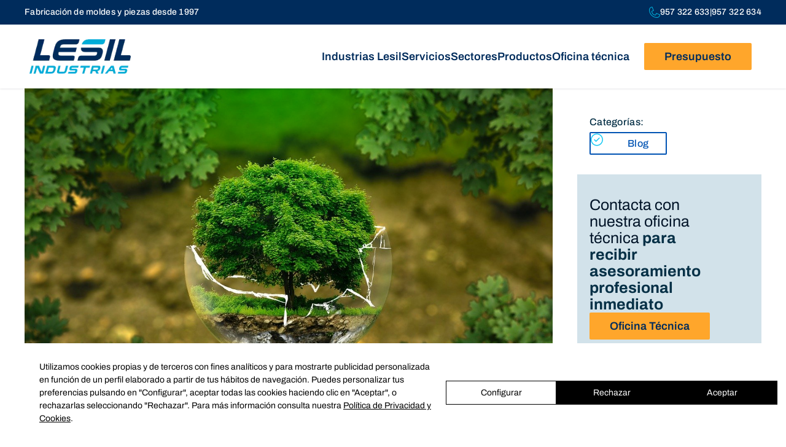

--- FILE ---
content_type: text/html; charset=UTF-8
request_url: https://industriaslesil.com/ecoeficiencia-energetica-en-el-proceso-de-moldeo-por-inyeccion/
body_size: 12964
content:
<!doctype html>
<html lang="es" prefix="og: https://ogp.me/ns#">
  <head>
    <meta charset="utf-8">
    <meta name="viewport" content="width=device-width, initial-scale=1">
        	<style>img:is([sizes="auto" i], [sizes^="auto," i]) { contain-intrinsic-size: 3000px 1500px }</style>
	
<!-- Optimización para motores de búsqueda de Rank Math -  https://rankmath.com/ -->
<title>Ecoeficiencia energética en el proceso de moldeo por inyección - Industrias Lesil</title>
<meta name="description" content="Como muchos de nosotros ya sabemos, el término ecoeficiencia energética hace referencia a la energía utilizada positivamente en los procesos, pues reduce el"/>
<meta name="robots" content="index, follow, max-snippet:-1, max-video-preview:-1, max-image-preview:large"/>
<link rel="canonical" href="https://industriaslesil.com/ecoeficiencia-energetica-en-el-proceso-de-moldeo-por-inyeccion/" />
<meta property="og:locale" content="es_ES" />
<meta property="og:type" content="article" />
<meta property="og:title" content="Ecoeficiencia energética en el proceso de moldeo por inyección - Industrias Lesil" />
<meta property="og:description" content="Como muchos de nosotros ya sabemos, el término ecoeficiencia energética hace referencia a la energía utilizada positivamente en los procesos, pues reduce el" />
<meta property="og:url" content="https://industriaslesil.com/ecoeficiencia-energetica-en-el-proceso-de-moldeo-por-inyeccion/" />
<meta property="og:site_name" content="Industrias Lesil" />
<meta property="article:section" content="Blog" />
<meta property="og:updated_time" content="2025-02-11T10:02:45+01:00" />
<meta property="og:image" content="https://industriaslesil.com/wp-content/uploads/2020/06/environmental-protection-326923_1280.jpg" />
<meta property="og:image:secure_url" content="https://industriaslesil.com/wp-content/uploads/2020/06/environmental-protection-326923_1280.jpg" />
<meta property="og:image:width" content="1280" />
<meta property="og:image:height" content="853" />
<meta property="og:image:alt" content="Ecoeficiencia energética en el proceso de moldeo por inyección" />
<meta property="og:image:type" content="image/jpeg" />
<meta property="article:published_time" content="2020-06-03T11:18:03+02:00" />
<meta property="article:modified_time" content="2025-02-11T10:02:45+01:00" />
<meta name="twitter:card" content="summary_large_image" />
<meta name="twitter:title" content="Ecoeficiencia energética en el proceso de moldeo por inyección - Industrias Lesil" />
<meta name="twitter:description" content="Como muchos de nosotros ya sabemos, el término ecoeficiencia energética hace referencia a la energía utilizada positivamente en los procesos, pues reduce el" />
<meta name="twitter:image" content="https://industriaslesil.com/wp-content/uploads/2020/06/environmental-protection-326923_1280.jpg" />
<meta name="twitter:label1" content="Escrito por" />
<meta name="twitter:data1" content="Industrias Lesil" />
<meta name="twitter:label2" content="Tiempo de lectura" />
<meta name="twitter:data2" content="1 minuto" />
<script type="application/ld+json" class="rank-math-schema">{"@context":"https://schema.org","@graph":[{"@type":["LocalBusiness","Organization"],"@id":"https://industriaslesil.com/#organization","name":"Industrias Lesil","url":"https://industriaslesil.com","logo":{"@type":"ImageObject","@id":"https://industriaslesil.com/#logo","url":"https://industriaslesil.com/wp-content/uploads/2024/11/IndustriasLesil-ColorCorporativo.webp","contentUrl":"https://industriaslesil.com/wp-content/uploads/2024/11/IndustriasLesil-ColorCorporativo.webp","caption":"Industrias Lesil","inLanguage":"es","width":"209","height":"71"},"openingHours":["Monday,Tuesday,Wednesday,Thursday,Friday,Saturday,Sunday 09:00-17:00"],"image":{"@id":"https://industriaslesil.com/#logo"}},{"@type":"WebSite","@id":"https://industriaslesil.com/#website","url":"https://industriaslesil.com","name":"Industrias Lesil","publisher":{"@id":"https://industriaslesil.com/#organization"},"inLanguage":"es"},{"@type":"ImageObject","@id":"https://industriaslesil.com/wp-content/uploads/2020/06/environmental-protection-326923_1280.jpg","url":"https://industriaslesil.com/wp-content/uploads/2020/06/environmental-protection-326923_1280.jpg","width":"1280","height":"853","caption":"Ecoeficiencia energ\u00e9tica en el proceso de moldeo por inyecci\u00f3n","inLanguage":"es"},{"@type":"WebPage","@id":"https://industriaslesil.com/ecoeficiencia-energetica-en-el-proceso-de-moldeo-por-inyeccion/#webpage","url":"https://industriaslesil.com/ecoeficiencia-energetica-en-el-proceso-de-moldeo-por-inyeccion/","name":"Ecoeficiencia energ\u00e9tica en el proceso de moldeo por inyecci\u00f3n - Industrias Lesil","datePublished":"2020-06-03T11:18:03+02:00","dateModified":"2025-02-11T10:02:45+01:00","isPartOf":{"@id":"https://industriaslesil.com/#website"},"primaryImageOfPage":{"@id":"https://industriaslesil.com/wp-content/uploads/2020/06/environmental-protection-326923_1280.jpg"},"inLanguage":"es"},{"@type":"Person","@id":"https://industriaslesil.com/author/industrias-lesil/","name":"Industrias Lesil","url":"https://industriaslesil.com/author/industrias-lesil/","image":{"@type":"ImageObject","@id":"https://secure.gravatar.com/avatar/b7df2cc3257928314eec8d1a892c383b375660a65c64331861c2d02b62292fd2?s=96&amp;d=mm&amp;r=g","url":"https://secure.gravatar.com/avatar/b7df2cc3257928314eec8d1a892c383b375660a65c64331861c2d02b62292fd2?s=96&amp;d=mm&amp;r=g","caption":"Industrias Lesil","inLanguage":"es"},"worksFor":{"@id":"https://industriaslesil.com/#organization"}},{"@type":"BlogPosting","headline":"Ecoeficiencia energ\u00e9tica en el proceso de moldeo por inyecci\u00f3n - Industrias Lesil","datePublished":"2020-06-03T11:18:03+02:00","dateModified":"2025-02-11T10:02:45+01:00","articleSection":"Blog","author":{"@id":"https://industriaslesil.com/author/industrias-lesil/","name":"Industrias Lesil"},"publisher":{"@id":"https://industriaslesil.com/#organization"},"description":"Como muchos de nosotros ya sabemos, el t\u00e9rmino ecoeficiencia energ\u00e9tica hace referencia a la energ\u00eda utilizada positivamente en los procesos, pues reduce el","name":"Ecoeficiencia energ\u00e9tica en el proceso de moldeo por inyecci\u00f3n - Industrias Lesil","@id":"https://industriaslesil.com/ecoeficiencia-energetica-en-el-proceso-de-moldeo-por-inyeccion/#richSnippet","isPartOf":{"@id":"https://industriaslesil.com/ecoeficiencia-energetica-en-el-proceso-de-moldeo-por-inyeccion/#webpage"},"image":{"@id":"https://industriaslesil.com/wp-content/uploads/2020/06/environmental-protection-326923_1280.jpg"},"inLanguage":"es","mainEntityOfPage":{"@id":"https://industriaslesil.com/ecoeficiencia-energetica-en-el-proceso-de-moldeo-por-inyeccion/#webpage"}}]}</script>
<!-- /Plugin Rank Math WordPress SEO -->

<link rel='dns-prefetch' href='//cdn.lawwwing.com' />
<script>
window._wpemojiSettings = {"baseUrl":"https:\/\/s.w.org\/images\/core\/emoji\/16.0.1\/72x72\/","ext":".png","svgUrl":"https:\/\/s.w.org\/images\/core\/emoji\/16.0.1\/svg\/","svgExt":".svg","source":{"concatemoji":"https:\/\/industriaslesil.com\/wp-includes\/js\/wp-emoji-release.min.js?ver=6.8.3"}};
/*! This file is auto-generated */
!function(s,n){var o,i,e;function c(e){try{var t={supportTests:e,timestamp:(new Date).valueOf()};sessionStorage.setItem(o,JSON.stringify(t))}catch(e){}}function p(e,t,n){e.clearRect(0,0,e.canvas.width,e.canvas.height),e.fillText(t,0,0);var t=new Uint32Array(e.getImageData(0,0,e.canvas.width,e.canvas.height).data),a=(e.clearRect(0,0,e.canvas.width,e.canvas.height),e.fillText(n,0,0),new Uint32Array(e.getImageData(0,0,e.canvas.width,e.canvas.height).data));return t.every(function(e,t){return e===a[t]})}function u(e,t){e.clearRect(0,0,e.canvas.width,e.canvas.height),e.fillText(t,0,0);for(var n=e.getImageData(16,16,1,1),a=0;a<n.data.length;a++)if(0!==n.data[a])return!1;return!0}function f(e,t,n,a){switch(t){case"flag":return n(e,"\ud83c\udff3\ufe0f\u200d\u26a7\ufe0f","\ud83c\udff3\ufe0f\u200b\u26a7\ufe0f")?!1:!n(e,"\ud83c\udde8\ud83c\uddf6","\ud83c\udde8\u200b\ud83c\uddf6")&&!n(e,"\ud83c\udff4\udb40\udc67\udb40\udc62\udb40\udc65\udb40\udc6e\udb40\udc67\udb40\udc7f","\ud83c\udff4\u200b\udb40\udc67\u200b\udb40\udc62\u200b\udb40\udc65\u200b\udb40\udc6e\u200b\udb40\udc67\u200b\udb40\udc7f");case"emoji":return!a(e,"\ud83e\udedf")}return!1}function g(e,t,n,a){var r="undefined"!=typeof WorkerGlobalScope&&self instanceof WorkerGlobalScope?new OffscreenCanvas(300,150):s.createElement("canvas"),o=r.getContext("2d",{willReadFrequently:!0}),i=(o.textBaseline="top",o.font="600 32px Arial",{});return e.forEach(function(e){i[e]=t(o,e,n,a)}),i}function t(e){var t=s.createElement("script");t.src=e,t.defer=!0,s.head.appendChild(t)}"undefined"!=typeof Promise&&(o="wpEmojiSettingsSupports",i=["flag","emoji"],n.supports={everything:!0,everythingExceptFlag:!0},e=new Promise(function(e){s.addEventListener("DOMContentLoaded",e,{once:!0})}),new Promise(function(t){var n=function(){try{var e=JSON.parse(sessionStorage.getItem(o));if("object"==typeof e&&"number"==typeof e.timestamp&&(new Date).valueOf()<e.timestamp+604800&&"object"==typeof e.supportTests)return e.supportTests}catch(e){}return null}();if(!n){if("undefined"!=typeof Worker&&"undefined"!=typeof OffscreenCanvas&&"undefined"!=typeof URL&&URL.createObjectURL&&"undefined"!=typeof Blob)try{var e="postMessage("+g.toString()+"("+[JSON.stringify(i),f.toString(),p.toString(),u.toString()].join(",")+"));",a=new Blob([e],{type:"text/javascript"}),r=new Worker(URL.createObjectURL(a),{name:"wpTestEmojiSupports"});return void(r.onmessage=function(e){c(n=e.data),r.terminate(),t(n)})}catch(e){}c(n=g(i,f,p,u))}t(n)}).then(function(e){for(var t in e)n.supports[t]=e[t],n.supports.everything=n.supports.everything&&n.supports[t],"flag"!==t&&(n.supports.everythingExceptFlag=n.supports.everythingExceptFlag&&n.supports[t]);n.supports.everythingExceptFlag=n.supports.everythingExceptFlag&&!n.supports.flag,n.DOMReady=!1,n.readyCallback=function(){n.DOMReady=!0}}).then(function(){return e}).then(function(){var e;n.supports.everything||(n.readyCallback(),(e=n.source||{}).concatemoji?t(e.concatemoji):e.wpemoji&&e.twemoji&&(t(e.twemoji),t(e.wpemoji)))}))}((window,document),window._wpemojiSettings);
</script>
<style id='wp-emoji-styles-inline-css'>

	img.wp-smiley, img.emoji {
		display: inline !important;
		border: none !important;
		box-shadow: none !important;
		height: 1em !important;
		width: 1em !important;
		margin: 0 0.07em !important;
		vertical-align: -0.1em !important;
		background: none !important;
		padding: 0 !important;
	}
</style>
<link rel='stylesheet' id='wp-block-library-css' href='https://industriaslesil.com/wp-includes/css/dist/block-library/style.min.css?ver=6.8.3' media='all' />
<style id='global-styles-inline-css'>
:root{--wp--preset--aspect-ratio--square: 1;--wp--preset--aspect-ratio--4-3: 4/3;--wp--preset--aspect-ratio--3-4: 3/4;--wp--preset--aspect-ratio--3-2: 3/2;--wp--preset--aspect-ratio--2-3: 2/3;--wp--preset--aspect-ratio--16-9: 16/9;--wp--preset--aspect-ratio--9-16: 9/16;--wp--preset--color--black: #000000;--wp--preset--color--cyan-bluish-gray: #abb8c3;--wp--preset--color--white: #ffffff;--wp--preset--color--pale-pink: #f78da7;--wp--preset--color--vivid-red: #cf2e2e;--wp--preset--color--luminous-vivid-orange: #ff6900;--wp--preset--color--luminous-vivid-amber: #fcb900;--wp--preset--color--light-green-cyan: #7bdcb5;--wp--preset--color--vivid-green-cyan: #00d084;--wp--preset--color--pale-cyan-blue: #8ed1fc;--wp--preset--color--vivid-cyan-blue: #0693e3;--wp--preset--color--vivid-purple: #9b51e0;--wp--preset--color--grey: #999999;--wp--preset--color--text: #125978;--wp--preset--color--text-dark: #063046;--wp--preset--color--text-ligth: #8c9da5;--wp--preset--color--primary: #00ACD8;--wp--preset--color--primary-osc: #002C5C;--wp--preset--color--primary-shade: #001327;--wp--preset--color--secundary: #006bff;--wp--preset--color--secundary-light-1: #0086ff;--wp--preset--color--secundary-light-2: #1ccaf4;--wp--preset--color--secundary-shade-1: #005ce6;--wp--preset--color--secundary-shade-2: #0053b3;--wp--preset--color--button: #ffa62b;--wp--preset--color--button-light: #e9faff;--wp--preset--color--button-hover: #c53709;--wp--preset--color--button-active: #c53709;--wp--preset--color--background: #a2f0ff;--wp--preset--color--background-light-1: #0086ff;--wp--preset--color--background-light-2: #1ccaf4;--wp--preset--color--background-shade-1: #005ce6;--wp--preset--color--background-shade-2: #0053b3;--wp--preset--gradient--vivid-cyan-blue-to-vivid-purple: linear-gradient(135deg,rgba(6,147,227,1) 0%,rgb(155,81,224) 100%);--wp--preset--gradient--light-green-cyan-to-vivid-green-cyan: linear-gradient(135deg,rgb(122,220,180) 0%,rgb(0,208,130) 100%);--wp--preset--gradient--luminous-vivid-amber-to-luminous-vivid-orange: linear-gradient(135deg,rgba(252,185,0,1) 0%,rgba(255,105,0,1) 100%);--wp--preset--gradient--luminous-vivid-orange-to-vivid-red: linear-gradient(135deg,rgba(255,105,0,1) 0%,rgb(207,46,46) 100%);--wp--preset--gradient--very-light-gray-to-cyan-bluish-gray: linear-gradient(135deg,rgb(238,238,238) 0%,rgb(169,184,195) 100%);--wp--preset--gradient--cool-to-warm-spectrum: linear-gradient(135deg,rgb(74,234,220) 0%,rgb(151,120,209) 20%,rgb(207,42,186) 40%,rgb(238,44,130) 60%,rgb(251,105,98) 80%,rgb(254,248,76) 100%);--wp--preset--gradient--blush-light-purple: linear-gradient(135deg,rgb(255,206,236) 0%,rgb(152,150,240) 100%);--wp--preset--gradient--blush-bordeaux: linear-gradient(135deg,rgb(254,205,165) 0%,rgb(254,45,45) 50%,rgb(107,0,62) 100%);--wp--preset--gradient--luminous-dusk: linear-gradient(135deg,rgb(255,203,112) 0%,rgb(199,81,192) 50%,rgb(65,88,208) 100%);--wp--preset--gradient--pale-ocean: linear-gradient(135deg,rgb(255,245,203) 0%,rgb(182,227,212) 50%,rgb(51,167,181) 100%);--wp--preset--gradient--electric-grass: linear-gradient(135deg,rgb(202,248,128) 0%,rgb(113,206,126) 100%);--wp--preset--gradient--midnight: linear-gradient(135deg,rgb(2,3,129) 0%,rgb(40,116,252) 100%);--wp--preset--font-size--small: 13px;--wp--preset--font-size--medium: 20px;--wp--preset--font-size--large: 36px;--wp--preset--font-size--x-large: 42px;--wp--preset--font-size--text: 18px;--wp--preset--font-size--h-1: 45px;--wp--preset--font-size--title: 40px;--wp--preset--font-size--h-2: 35px;--wp--preset--font-size--h-3: 25px;--wp--preset--font-size--text-important: 20px;--wp--preset--font-size--htmlfontsize: 16px;--wp--preset--font-family--archivo: Archivo;--wp--preset--font-family--rubik: Rubik;--wp--preset--spacing--20: 0.44rem;--wp--preset--spacing--30: 0.67rem;--wp--preset--spacing--40: 1rem;--wp--preset--spacing--50: 1.5rem;--wp--preset--spacing--60: 2.25rem;--wp--preset--spacing--70: 3.38rem;--wp--preset--spacing--80: 5.06rem;--wp--preset--shadow--natural: 6px 6px 9px rgba(0, 0, 0, 0.2);--wp--preset--shadow--deep: 12px 12px 50px rgba(0, 0, 0, 0.4);--wp--preset--shadow--sharp: 6px 6px 0px rgba(0, 0, 0, 0.2);--wp--preset--shadow--outlined: 6px 6px 0px -3px rgba(255, 255, 255, 1), 6px 6px rgba(0, 0, 0, 1);--wp--preset--shadow--crisp: 6px 6px 0px rgba(0, 0, 0, 1);}:root { --wp--style--global--content-size: 1000px;--wp--style--global--wide-size: 1200px; }:where(body) { margin: 0; }.wp-site-blocks > .alignleft { float: left; margin-right: 2em; }.wp-site-blocks > .alignright { float: right; margin-left: 2em; }.wp-site-blocks > .aligncenter { justify-content: center; margin-left: auto; margin-right: auto; }:where(.wp-site-blocks) > * { margin-block-start: 24px; margin-block-end: 0; }:where(.wp-site-blocks) > :first-child { margin-block-start: 0; }:where(.wp-site-blocks) > :last-child { margin-block-end: 0; }:root { --wp--style--block-gap: 24px; }:root :where(.is-layout-flow) > :first-child{margin-block-start: 0;}:root :where(.is-layout-flow) > :last-child{margin-block-end: 0;}:root :where(.is-layout-flow) > *{margin-block-start: 24px;margin-block-end: 0;}:root :where(.is-layout-constrained) > :first-child{margin-block-start: 0;}:root :where(.is-layout-constrained) > :last-child{margin-block-end: 0;}:root :where(.is-layout-constrained) > *{margin-block-start: 24px;margin-block-end: 0;}:root :where(.is-layout-flex){gap: 24px;}:root :where(.is-layout-grid){gap: 24px;}.is-layout-flow > .alignleft{float: left;margin-inline-start: 0;margin-inline-end: 2em;}.is-layout-flow > .alignright{float: right;margin-inline-start: 2em;margin-inline-end: 0;}.is-layout-flow > .aligncenter{margin-left: auto !important;margin-right: auto !important;}.is-layout-constrained > .alignleft{float: left;margin-inline-start: 0;margin-inline-end: 2em;}.is-layout-constrained > .alignright{float: right;margin-inline-start: 2em;margin-inline-end: 0;}.is-layout-constrained > .aligncenter{margin-left: auto !important;margin-right: auto !important;}.is-layout-constrained > :where(:not(.alignleft):not(.alignright):not(.alignfull)){max-width: var(--wp--style--global--content-size);margin-left: auto !important;margin-right: auto !important;}.is-layout-constrained > .alignwide{max-width: var(--wp--style--global--wide-size);}body .is-layout-flex{display: flex;}.is-layout-flex{flex-wrap: wrap;align-items: center;}.is-layout-flex > :is(*, div){margin: 0;}body .is-layout-grid{display: grid;}.is-layout-grid > :is(*, div){margin: 0;}body{padding-top: 0px;padding-right: 0px;padding-bottom: 0px;padding-left: 0px;}a:where(:not(.wp-element-button)){text-decoration: underline;}:root :where(.wp-element-button, .wp-block-button__link){background-color: #32373c;border-width: 0;color: #fff;font-family: inherit;font-size: inherit;line-height: inherit;padding: calc(0.667em + 2px) calc(1.333em + 2px);text-decoration: none;}.has-black-color{color: var(--wp--preset--color--black) !important;}.has-cyan-bluish-gray-color{color: var(--wp--preset--color--cyan-bluish-gray) !important;}.has-white-color{color: var(--wp--preset--color--white) !important;}.has-pale-pink-color{color: var(--wp--preset--color--pale-pink) !important;}.has-vivid-red-color{color: var(--wp--preset--color--vivid-red) !important;}.has-luminous-vivid-orange-color{color: var(--wp--preset--color--luminous-vivid-orange) !important;}.has-luminous-vivid-amber-color{color: var(--wp--preset--color--luminous-vivid-amber) !important;}.has-light-green-cyan-color{color: var(--wp--preset--color--light-green-cyan) !important;}.has-vivid-green-cyan-color{color: var(--wp--preset--color--vivid-green-cyan) !important;}.has-pale-cyan-blue-color{color: var(--wp--preset--color--pale-cyan-blue) !important;}.has-vivid-cyan-blue-color{color: var(--wp--preset--color--vivid-cyan-blue) !important;}.has-vivid-purple-color{color: var(--wp--preset--color--vivid-purple) !important;}.has-grey-color{color: var(--wp--preset--color--grey) !important;}.has-text-color{color: var(--wp--preset--color--text) !important;}.has-text-dark-color{color: var(--wp--preset--color--text-dark) !important;}.has-text-ligth-color{color: var(--wp--preset--color--text-ligth) !important;}.has-primary-color{color: var(--wp--preset--color--primary) !important;}.has-primary-osc-color{color: var(--wp--preset--color--primary-osc) !important;}.has-primary-shade-color{color: var(--wp--preset--color--primary-shade) !important;}.has-secundary-color{color: var(--wp--preset--color--secundary) !important;}.has-secundary-light-1-color{color: var(--wp--preset--color--secundary-light-1) !important;}.has-secundary-light-2-color{color: var(--wp--preset--color--secundary-light-2) !important;}.has-secundary-shade-1-color{color: var(--wp--preset--color--secundary-shade-1) !important;}.has-secundary-shade-2-color{color: var(--wp--preset--color--secundary-shade-2) !important;}.has-button-color{color: var(--wp--preset--color--button) !important;}.has-button-light-color{color: var(--wp--preset--color--button-light) !important;}.has-button-hover-color{color: var(--wp--preset--color--button-hover) !important;}.has-button-active-color{color: var(--wp--preset--color--button-active) !important;}.has-background-color{color: var(--wp--preset--color--background) !important;}.has-background-light-1-color{color: var(--wp--preset--color--background-light-1) !important;}.has-background-light-2-color{color: var(--wp--preset--color--background-light-2) !important;}.has-background-shade-1-color{color: var(--wp--preset--color--background-shade-1) !important;}.has-background-shade-2-color{color: var(--wp--preset--color--background-shade-2) !important;}.has-black-background-color{background-color: var(--wp--preset--color--black) !important;}.has-cyan-bluish-gray-background-color{background-color: var(--wp--preset--color--cyan-bluish-gray) !important;}.has-white-background-color{background-color: var(--wp--preset--color--white) !important;}.has-pale-pink-background-color{background-color: var(--wp--preset--color--pale-pink) !important;}.has-vivid-red-background-color{background-color: var(--wp--preset--color--vivid-red) !important;}.has-luminous-vivid-orange-background-color{background-color: var(--wp--preset--color--luminous-vivid-orange) !important;}.has-luminous-vivid-amber-background-color{background-color: var(--wp--preset--color--luminous-vivid-amber) !important;}.has-light-green-cyan-background-color{background-color: var(--wp--preset--color--light-green-cyan) !important;}.has-vivid-green-cyan-background-color{background-color: var(--wp--preset--color--vivid-green-cyan) !important;}.has-pale-cyan-blue-background-color{background-color: var(--wp--preset--color--pale-cyan-blue) !important;}.has-vivid-cyan-blue-background-color{background-color: var(--wp--preset--color--vivid-cyan-blue) !important;}.has-vivid-purple-background-color{background-color: var(--wp--preset--color--vivid-purple) !important;}.has-grey-background-color{background-color: var(--wp--preset--color--grey) !important;}.has-text-background-color{background-color: var(--wp--preset--color--text) !important;}.has-text-dark-background-color{background-color: var(--wp--preset--color--text-dark) !important;}.has-text-ligth-background-color{background-color: var(--wp--preset--color--text-ligth) !important;}.has-primary-background-color{background-color: var(--wp--preset--color--primary) !important;}.has-primary-osc-background-color{background-color: var(--wp--preset--color--primary-osc) !important;}.has-primary-shade-background-color{background-color: var(--wp--preset--color--primary-shade) !important;}.has-secundary-background-color{background-color: var(--wp--preset--color--secundary) !important;}.has-secundary-light-1-background-color{background-color: var(--wp--preset--color--secundary-light-1) !important;}.has-secundary-light-2-background-color{background-color: var(--wp--preset--color--secundary-light-2) !important;}.has-secundary-shade-1-background-color{background-color: var(--wp--preset--color--secundary-shade-1) !important;}.has-secundary-shade-2-background-color{background-color: var(--wp--preset--color--secundary-shade-2) !important;}.has-button-background-color{background-color: var(--wp--preset--color--button) !important;}.has-button-light-background-color{background-color: var(--wp--preset--color--button-light) !important;}.has-button-hover-background-color{background-color: var(--wp--preset--color--button-hover) !important;}.has-button-active-background-color{background-color: var(--wp--preset--color--button-active) !important;}.has-background-background-color{background-color: var(--wp--preset--color--background) !important;}.has-background-light-1-background-color{background-color: var(--wp--preset--color--background-light-1) !important;}.has-background-light-2-background-color{background-color: var(--wp--preset--color--background-light-2) !important;}.has-background-shade-1-background-color{background-color: var(--wp--preset--color--background-shade-1) !important;}.has-background-shade-2-background-color{background-color: var(--wp--preset--color--background-shade-2) !important;}.has-black-border-color{border-color: var(--wp--preset--color--black) !important;}.has-cyan-bluish-gray-border-color{border-color: var(--wp--preset--color--cyan-bluish-gray) !important;}.has-white-border-color{border-color: var(--wp--preset--color--white) !important;}.has-pale-pink-border-color{border-color: var(--wp--preset--color--pale-pink) !important;}.has-vivid-red-border-color{border-color: var(--wp--preset--color--vivid-red) !important;}.has-luminous-vivid-orange-border-color{border-color: var(--wp--preset--color--luminous-vivid-orange) !important;}.has-luminous-vivid-amber-border-color{border-color: var(--wp--preset--color--luminous-vivid-amber) !important;}.has-light-green-cyan-border-color{border-color: var(--wp--preset--color--light-green-cyan) !important;}.has-vivid-green-cyan-border-color{border-color: var(--wp--preset--color--vivid-green-cyan) !important;}.has-pale-cyan-blue-border-color{border-color: var(--wp--preset--color--pale-cyan-blue) !important;}.has-vivid-cyan-blue-border-color{border-color: var(--wp--preset--color--vivid-cyan-blue) !important;}.has-vivid-purple-border-color{border-color: var(--wp--preset--color--vivid-purple) !important;}.has-grey-border-color{border-color: var(--wp--preset--color--grey) !important;}.has-text-border-color{border-color: var(--wp--preset--color--text) !important;}.has-text-dark-border-color{border-color: var(--wp--preset--color--text-dark) !important;}.has-text-ligth-border-color{border-color: var(--wp--preset--color--text-ligth) !important;}.has-primary-border-color{border-color: var(--wp--preset--color--primary) !important;}.has-primary-osc-border-color{border-color: var(--wp--preset--color--primary-osc) !important;}.has-primary-shade-border-color{border-color: var(--wp--preset--color--primary-shade) !important;}.has-secundary-border-color{border-color: var(--wp--preset--color--secundary) !important;}.has-secundary-light-1-border-color{border-color: var(--wp--preset--color--secundary-light-1) !important;}.has-secundary-light-2-border-color{border-color: var(--wp--preset--color--secundary-light-2) !important;}.has-secundary-shade-1-border-color{border-color: var(--wp--preset--color--secundary-shade-1) !important;}.has-secundary-shade-2-border-color{border-color: var(--wp--preset--color--secundary-shade-2) !important;}.has-button-border-color{border-color: var(--wp--preset--color--button) !important;}.has-button-light-border-color{border-color: var(--wp--preset--color--button-light) !important;}.has-button-hover-border-color{border-color: var(--wp--preset--color--button-hover) !important;}.has-button-active-border-color{border-color: var(--wp--preset--color--button-active) !important;}.has-background-border-color{border-color: var(--wp--preset--color--background) !important;}.has-background-light-1-border-color{border-color: var(--wp--preset--color--background-light-1) !important;}.has-background-light-2-border-color{border-color: var(--wp--preset--color--background-light-2) !important;}.has-background-shade-1-border-color{border-color: var(--wp--preset--color--background-shade-1) !important;}.has-background-shade-2-border-color{border-color: var(--wp--preset--color--background-shade-2) !important;}.has-vivid-cyan-blue-to-vivid-purple-gradient-background{background: var(--wp--preset--gradient--vivid-cyan-blue-to-vivid-purple) !important;}.has-light-green-cyan-to-vivid-green-cyan-gradient-background{background: var(--wp--preset--gradient--light-green-cyan-to-vivid-green-cyan) !important;}.has-luminous-vivid-amber-to-luminous-vivid-orange-gradient-background{background: var(--wp--preset--gradient--luminous-vivid-amber-to-luminous-vivid-orange) !important;}.has-luminous-vivid-orange-to-vivid-red-gradient-background{background: var(--wp--preset--gradient--luminous-vivid-orange-to-vivid-red) !important;}.has-very-light-gray-to-cyan-bluish-gray-gradient-background{background: var(--wp--preset--gradient--very-light-gray-to-cyan-bluish-gray) !important;}.has-cool-to-warm-spectrum-gradient-background{background: var(--wp--preset--gradient--cool-to-warm-spectrum) !important;}.has-blush-light-purple-gradient-background{background: var(--wp--preset--gradient--blush-light-purple) !important;}.has-blush-bordeaux-gradient-background{background: var(--wp--preset--gradient--blush-bordeaux) !important;}.has-luminous-dusk-gradient-background{background: var(--wp--preset--gradient--luminous-dusk) !important;}.has-pale-ocean-gradient-background{background: var(--wp--preset--gradient--pale-ocean) !important;}.has-electric-grass-gradient-background{background: var(--wp--preset--gradient--electric-grass) !important;}.has-midnight-gradient-background{background: var(--wp--preset--gradient--midnight) !important;}.has-small-font-size{font-size: var(--wp--preset--font-size--small) !important;}.has-medium-font-size{font-size: var(--wp--preset--font-size--medium) !important;}.has-large-font-size{font-size: var(--wp--preset--font-size--large) !important;}.has-x-large-font-size{font-size: var(--wp--preset--font-size--x-large) !important;}.has-text-font-size{font-size: var(--wp--preset--font-size--text) !important;}.has-h-1-font-size{font-size: var(--wp--preset--font-size--h-1) !important;}.has-title-font-size{font-size: var(--wp--preset--font-size--title) !important;}.has-h-2-font-size{font-size: var(--wp--preset--font-size--h-2) !important;}.has-h-3-font-size{font-size: var(--wp--preset--font-size--h-3) !important;}.has-text-important-font-size{font-size: var(--wp--preset--font-size--text-important) !important;}.has-htmlfontsize-font-size{font-size: var(--wp--preset--font-size--htmlfontsize) !important;}.has-archivo-font-family{font-family: var(--wp--preset--font-family--archivo) !important;}.has-rubik-font-family{font-family: var(--wp--preset--font-family--rubik) !important;}
:root :where(.wp-block-pullquote){font-size: 1.5em;line-height: 1.6;}
</style>
<link rel='stylesheet' id='app/0-css' href='https://industriaslesil.com/wp-content/themes/industriasLesil/public/css/app.dec721.css' media='all' />
<script data-lwid="7416242b-ca24-43b6-8106-9f1d07330984" src="https://cdn.lawwwing.com/widgets/current/7416242b-ca24-43b6-8106-9f1d07330984/cookie-widget.min.js?ver=1.4.1" id="lawwwing-plugin-js"></script>
<script src="https://industriaslesil.com/wp-includes/js/jquery/jquery.min.js?ver=3.7.1" id="jquery-core-js"></script>
<script src="https://industriaslesil.com/wp-includes/js/jquery/jquery-migrate.min.js?ver=3.4.1" id="jquery-migrate-js"></script>
<link rel="https://api.w.org/" href="https://industriaslesil.com/wp-json/" /><link rel="alternate" title="JSON" type="application/json" href="https://industriaslesil.com/wp-json/wp/v2/posts/2513" /><link rel="EditURI" type="application/rsd+xml" title="RSD" href="https://industriaslesil.com/xmlrpc.php?rsd" />
<meta name="generator" content="WordPress 6.8.3" />
<link rel='shortlink' href='https://industriaslesil.com/?p=2513' />
<link rel="alternate" title="oEmbed (JSON)" type="application/json+oembed" href="https://industriaslesil.com/wp-json/oembed/1.0/embed?url=https%3A%2F%2Findustriaslesil.com%2Fecoeficiencia-energetica-en-el-proceso-de-moldeo-por-inyeccion%2F" />
<link rel="alternate" title="oEmbed (XML)" type="text/xml+oembed" href="https://industriaslesil.com/wp-json/oembed/1.0/embed?url=https%3A%2F%2Findustriaslesil.com%2Fecoeficiencia-energetica-en-el-proceso-de-moldeo-por-inyeccion%2F&#038;format=xml" />
 <!-- Google Tag Manager -->
<script>(function(w,d,s,l,i){w[l]=w[l]||[];w[l].push({'gtm.start':
new Date().getTime(),event:'gtm.js'});var f=d.getElementsByTagName(s)[0],
j=d.createElement(s),dl=l!='dataLayer'?'&l='+l:'';j.async=true;j.src=
'https://www.googletagmanager.com/gtm.js?id='+i+dl;f.parentNode.insertBefore(j,f);
})(window,document,'script','dataLayer','GTM-N6FPDC4');</script>
<!-- End Google Tag Manager --><link rel="shortcut icon" type="image/png" href="https://industriaslesil.com/wp-content/uploads/2024/11/Favicon-36x36-1-150x150.png"><link rel="icon" href="https://industriaslesil.com/wp-content/uploads/2024/11/Favicon-36x36-1-150x150.png" sizes="32x32" />
<link rel="icon" href="https://industriaslesil.com/wp-content/uploads/2024/11/Favicon-36x36-1-300x300.png" sizes="192x192" />
<link rel="apple-touch-icon" href="https://industriaslesil.com/wp-content/uploads/2024/11/Favicon-36x36-1-300x300.png" />
<meta name="msapplication-TileImage" content="https://industriaslesil.com/wp-content/uploads/2024/11/Favicon-36x36-1-300x300.png" />
  </head>

  <body class="wp-singular post-template-default single single-post postid-2513 single-format-standard wp-embed-responsive wp-theme-industriasLesil ecoeficiencia-energetica-en-el-proceso-de-moldeo-por-inyeccion">
    
    <div id="app">
      <header id="header">
    <section class="top-header">
                    <div class="top-header-message">Fabricación de moldes y piezas desde 1997</div>
                <ul class="phones">
                    <li>
                <a href="tel:+34957322633">957 322 633</a>
            </li>
                    <li>
                <a href="tel:957322634">957 322 634</a>
            </li>
            </ul>
    </section>
    <section class="navigation">
        <a class="brand" href="https://industriaslesil.com/"  aria-label="Industrias Lesil">
                            <picture class='logo'><source srcset='https://industriaslesil.com/wp-content/uploads/2024/11/IndustriasLesil-ColorCorporativo-150x71.webp' media='(max-width: 150px)'><source srcset='https://industriaslesil.com/wp-content/uploads/2024/11/IndustriasLesil-ColorCorporativo.webp' media='(max-width: 209px)'><source srcset='https://industriaslesil.com/wp-content/uploads/2024/11/IndustriasLesil-ColorCorporativo.webp' media='(max-width: 209px)'><source srcset='https://industriaslesil.com/wp-content/uploads/2024/11/IndustriasLesil-ColorCorporativo.webp' media='(max-width: 209px)'><img src='https://industriaslesil.com/wp-content/uploads/2024/11/IndustriasLesil-ColorCorporativo.webp' 
                    alt='' 
                    title='IndustriasLesil-ColorCorporativo' loading='lazy' /></picture>
                    </a>
        <div id="burger-menu">
        <svg width="40" height="40" viewBox="0 0 40 40" fill="none" xmlns="http://www.w3.org/2000/svg">
<g id="icon/burger">
<g id="List">
<path id="Vector" d="M34 20H6.5" stroke="#1CCAF4" stroke-width="2.4" stroke-linecap="square" stroke-linejoin="round"/>
<path id="Vector_2" d="M33.75 10H6.25" stroke="#1CCAF4" stroke-width="2.4" stroke-linecap="square" stroke-linejoin="round"/>
<path id="Vector_3" d="M34 30L17 30" stroke="#1CCAF4" stroke-width="2.4" stroke-linecap="square" stroke-linejoin="round"/>
</g>
</g>
</svg>

    </div>
    <nav id="nav-primary" aria-label="Menú Principal">
        <span class="close-menu"><svg width="50" height="48" viewBox="0 0 50 48" fill="none" xmlns="http://www.w3.org/2000/svg">
<path d="M32.4561 31.4182L18.421 17.4546" stroke="white" stroke-width="2" stroke-linejoin="round"/>
<path d="M18.421 31.4182L32.4561 17.4546" stroke="white" stroke-width="2" stroke-linejoin="round"/>
</svg>

</span>
        <div class="content">
            <ul id="primary-navigation" class="nav"><li id="menu-item-121" class="menu-item menu-item-type-post_type menu-item-object-page menu-item-121"><a href="https://industriaslesil.com/industrias-lesil/">Industrias Lesil</a><span class="arrow"></span></li>
<li id="menu-item-122" class="disable menu-item menu-item-type-custom menu-item-object-custom menu-item-has-children menu-item-122"><a href="#">Servicios</a><span class="arrow"></span>
<ul class="sub-menu">
	<li id="menu-item-120" class="menu-item menu-item-type-post_type menu-item-object-page menu-item-120"><a href="https://industriaslesil.com/servicios/fabricacion-de-moldes/">Fabricación de moldes</a><span class="arrow"></span></li>
	<li id="menu-item-119" class="menu-item menu-item-type-post_type menu-item-object-page menu-item-119"><a href="https://industriaslesil.com/servicios/inyeccion-de-plasticos/">Inyección de plásticos</a><span class="arrow"></span></li>
	<li id="menu-item-118" class="menu-item menu-item-type-post_type menu-item-object-page menu-item-118"><a href="https://industriaslesil.com/servicios/mecanizado-cnc/">Mecanizado CNC</a><span class="arrow"></span></li>
</ul>
</li>
<li id="menu-item-116" class="menu-item menu-item-type-post_type menu-item-object-page menu-item-116"><a href="https://industriaslesil.com/sectores/">Sectores</a><span class="arrow"></span></li>
<li id="menu-item-115" class="menu-item menu-item-type-post_type menu-item-object-page menu-item-115"><a href="https://industriaslesil.com/products/">Productos</a><span class="arrow"></span></li>
<li id="menu-item-114" class="menu-item menu-item-type-post_type menu-item-object-page menu-item-114"><a href="https://industriaslesil.com/oficina-tecnica/">Oficina técnica</a><span class="arrow"></span></li>
<li id="menu-item-113" class="button menu-item menu-item-type-post_type menu-item-object-page menu-item-113"><a href="https://industriaslesil.com/presupuesto/">Presupuesto</a><span class="arrow"></span></li>
</ul>
        </div>
    </nav>
    </section>
</header>

      <main id="main" class="main">
                     <article class="h-entry post-item post-2513 post type-post status-publish format-standard has-post-thumbnail hentry category-blog">
    <div class="thumbnail">
        <picture class=''><source srcset='https://industriaslesil.com/wp-content/uploads/2020/06/environmental-protection-326923_1280-150x150.jpg' media='(max-width: 150px)'><source srcset='https://industriaslesil.com/wp-content/uploads/2020/06/environmental-protection-326923_1280-300x200.jpg' media='(max-width: 300px)'><source srcset='https://industriaslesil.com/wp-content/uploads/2020/06/environmental-protection-326923_1280-1024x682.jpg' media='(max-width: 1024px)'><source srcset='https://industriaslesil.com/wp-content/uploads/2020/06/environmental-protection-326923_1280.jpg' media='(max-width: 1280px)'><img src='https://industriaslesil.com/wp-content/uploads/2020/06/environmental-protection-326923_1280.jpg' 
                    alt='Ecoeficiencia energética en el proceso de moldeo por inyección' 
                    title='Ecoeficiencia energética en el proceso de moldeo por inyección' loading='lazy' /></picture>
    </div>
    <div class="content">
        <div class="terms">
                                                            <a href="https://industriaslesil.com/category/blog/">
                        Blog
                    </a>
                                    </div>
        <h2 class="title">
            <a href="https://industriaslesil.com/ecoeficiencia-energetica-en-el-proceso-de-moldeo-por-inyeccion/">
                Ecoeficiencia energética en el proceso de moldeo por inyección
            </a>
        </h2>
        <div class="meta-data">
            <span class="author">Industrias Lesil</span>
            <span class="date">3 de junio de 2020</span>
        </div>
                  <div class="text">
            <p>Como muchos de nosotros ya sabemos, el término <strong>ecoeficiencia energética</strong> hace referencia a la energía utilizada positivamente en los procesos, pues reduce el consumo de materia prima en la elaboración de productos de plástico, reemplaza material no utilizado y, además, no demanda consumo de energía.</p>
<p>El uso correcto de la energía en cualquier proceso es de suma importancia, pues no solo beneficia a la empresa en bajos costos, sino que lo más importante es que aporta a la <strong>reducción de los impactos ambientales</strong>, en cuanto a la <strong>sostenibilidad y cuidado del medio ambiente.</strong></p>
<p>Si hablamos del sector plástico, podemos decir que en sus procesos la energía es muy demandada, en comparación con los procesos que se llevan a cabo en la industria de la manufactura.</p>
<p>El proceso de moldeo por inyección, se puede afirmar que el costo total energético de una pieza varía de un 3% para partes industriales y un 10% para empaques. Por lo cual, el costo de la energía es sumamente significativa, teniendo en cuenta los márgenes de utilidad de partes plásticas que suelen ser de menos de 10%. El motor principal es uno de los mayores consumidores de energía en el proceso de inyección con un 48%, con un 15% se encuentra en segundo lugar el sistema de enfriamiento, y finalmente los sistemas de calefacción con un 10%. Aunque se dio a conocer igualmente que las principales y más fuertes oportunidades para ahorrar energía, según el punto de vista de la inversión y las nuevas tecnologías, son la planificación y calefacción del barril.</p>
<h2>Soluciones para la industria del plástico, Industrias Lesil comprometidos con el medio ambiente</h2>
<p>Una forma de estandarizar los ahorros de la energía en términos de ecoeficiencia, es realizar el cálculo de la cantidad equivalente a CO2 que se deja emitir por el ahorro de energía. Pues se estima que se deja de producir 0.71 kg por cada kWh ahorrado.</p>
<p>En industrias Lesil pensamos y estamos de acuerdo en que los procesos que nos ayudan a obtener un mayor número de productos, y lo más importante, que son adecuados y <strong>consumen un mínimo de energía</strong>, son los más eficaces. Es por esto que hemos analizado y adquirido a lo largo de nuestra trayectoria 20 máquinas de inyección, las cuales cumplen con el objetivo principal de la empresa, que es la<strong> fabricación de productos de alta calidad y el cuidado del ambiente.</strong></p>

          </div>
            </div>
</article>        <section class="sidebar">
        <section class="blog-category-navigation">
            <nav>
            <span class="title">Categorías<span class="delimiter">:</span></span>
            <ul>
                                                                                        <li>
                                                                    <a href="https://industriaslesil.com/category/blog/">
                            Blog
                        </a>
                    </li>
                            </ul>
        </nav>
    </section>        <section class="call-to-action lite">
    <div class="content">
                    <div class="text">
                Contacta con nuestra oficina técnica <strong>para recibir asesoramiento profesional inmediato</strong>
            </div>
                            <a class="button" href="https://industriaslesil.com/oficina-tecnica/">
    Oficina Técnica
</a>            </div>
    <div class="image"></div>
</section>
    </section>
    <section class="last-posts">
        <h2>Últimas publicaciones</h2>
        <section id="" class="blog-block">
        <section class="post-grid">
                            <article class="h-entry post-item post-2565 post type-post status-publish format-standard has-post-thumbnail hentry category-blog">
    <div class="thumbnail">
        <picture class=''><source srcset='https://industriaslesil.com/wp-content/uploads/2021/05/Ventajas-del-mantenimiento-de-moldes-1-150x150.jpg' media='(max-width: 150px)'><source srcset='https://industriaslesil.com/wp-content/uploads/2021/05/Ventajas-del-mantenimiento-de-moldes-1-300x225.jpg' media='(max-width: 300px)'><source srcset='https://industriaslesil.com/wp-content/uploads/2021/05/Ventajas-del-mantenimiento-de-moldes-1-1024x768.jpg' media='(max-width: 1024px)'><source srcset='https://industriaslesil.com/wp-content/uploads/2021/05/Ventajas-del-mantenimiento-de-moldes-1.jpg' media='(max-width: 1600px)'><img src='https://industriaslesil.com/wp-content/uploads/2021/05/Ventajas-del-mantenimiento-de-moldes-1.jpg' 
                    alt='' 
                    title='Ventajas-del-mantenimiento-de-moldes' loading='lazy' /></picture>
    </div>
    <div class="content">
        <div class="terms">
                                                            <a href="https://industriaslesil.com/category/blog/">
                        Blog
                    </a>
                                    </div>
        <h2 class="title">
            <a href="https://industriaslesil.com/ventajas-del-mantenimiento-de-moldes/">
                Ventajas del mantenimiento de moldes
            </a>
        </h2>
        <div class="meta-data">
            <span class="author">Industrias Lesil</span>
            <span class="date">14 de mayo de 2021</span>
        </div>
                  <div class="text">
            <p>Como muchos de nosotros ya sabemos, el término <strong>ecoeficiencia energética</strong> hace referencia a la energía utilizada positivamente en los procesos, pues reduce el consumo de materia prima en la elaboración de productos de plástico, reemplaza material no utilizado y, además, no demanda consumo de energía.</p>
<p>El uso correcto de la energía en cualquier proceso es de suma importancia, pues no solo beneficia a la empresa en bajos costos, sino que lo más importante es que aporta a la <strong>reducción de los impactos ambientales</strong>, en cuanto a la <strong>sostenibilidad y cuidado del medio ambiente.</strong></p>
<p>Si hablamos del sector plástico, podemos decir que en sus procesos la energía es muy demandada, en comparación con los procesos que se llevan a cabo en la industria de la manufactura.</p>
<p>El proceso de moldeo por inyección, se puede afirmar que el costo total energético de una pieza varía de un 3% para partes industriales y un 10% para empaques. Por lo cual, el costo de la energía es sumamente significativa, teniendo en cuenta los márgenes de utilidad de partes plásticas que suelen ser de menos de 10%. El motor principal es uno de los mayores consumidores de energía en el proceso de inyección con un 48%, con un 15% se encuentra en segundo lugar el sistema de enfriamiento, y finalmente los sistemas de calefacción con un 10%. Aunque se dio a conocer igualmente que las principales y más fuertes oportunidades para ahorrar energía, según el punto de vista de la inversión y las nuevas tecnologías, son la planificación y calefacción del barril.</p>
<h2>Soluciones para la industria del plástico, Industrias Lesil comprometidos con el medio ambiente</h2>
<p>Una forma de estandarizar los ahorros de la energía en términos de ecoeficiencia, es realizar el cálculo de la cantidad equivalente a CO2 que se deja emitir por el ahorro de energía. Pues se estima que se deja de producir 0.71 kg por cada kWh ahorrado.</p>
<p>En industrias Lesil pensamos y estamos de acuerdo en que los procesos que nos ayudan a obtener un mayor número de productos, y lo más importante, que son adecuados y <strong>consumen un mínimo de energía</strong>, son los más eficaces. Es por esto que hemos analizado y adquirido a lo largo de nuestra trayectoria 20 máquinas de inyección, las cuales cumplen con el objetivo principal de la empresa, que es la<strong> fabricación de productos de alta calidad y el cuidado del ambiente.</strong></p>

          </div>
            </div>
</article>                            <article class="h-entry post-item post-2559 post type-post status-publish format-standard has-post-thumbnail hentry category-blog">
    <div class="thumbnail">
        <picture class=''><source srcset='https://industriaslesil.com/wp-content/uploads/2021/03/Como-quitar-las-manchas-en-el-moldeo-por-inyeccion-de-plastico-150x150.webp' media='(max-width: 150px)'><source srcset='https://industriaslesil.com/wp-content/uploads/2021/03/Como-quitar-las-manchas-en-el-moldeo-por-inyeccion-de-plastico-300x167.webp' media='(max-width: 300px)'><source srcset='https://industriaslesil.com/wp-content/uploads/2021/03/Como-quitar-las-manchas-en-el-moldeo-por-inyeccion-de-plastico.webp' media='(max-width: 576px)'><source srcset='https://industriaslesil.com/wp-content/uploads/2021/03/Como-quitar-las-manchas-en-el-moldeo-por-inyeccion-de-plastico.webp' media='(max-width: 576px)'><img src='https://industriaslesil.com/wp-content/uploads/2021/03/Como-quitar-las-manchas-en-el-moldeo-por-inyeccion-de-plastico.webp' 
                    alt='' 
                    title='Como-quitar-las-manchas-en-el-moldeo-por-inyeccion-de-plastico' loading='lazy' /></picture>
    </div>
    <div class="content">
        <div class="terms">
                                                            <a href="https://industriaslesil.com/category/blog/">
                        Blog
                    </a>
                                    </div>
        <h2 class="title">
            <a href="https://industriaslesil.com/como-quitar-las-manchas-en-el-moldeo-por-inyeccion-de-plastico/">
                Cómo quitar las manchas en el moldeo por inyección de plástico
            </a>
        </h2>
        <div class="meta-data">
            <span class="author">Industrias Lesil</span>
            <span class="date">16 de marzo de 2021</span>
        </div>
                  <div class="text">
            <p>Como muchos de nosotros ya sabemos, el término <strong>ecoeficiencia energética</strong> hace referencia a la energía utilizada positivamente en los procesos, pues reduce el consumo de materia prima en la elaboración de productos de plástico, reemplaza material no utilizado y, además, no demanda consumo de energía.</p>
<p>El uso correcto de la energía en cualquier proceso es de suma importancia, pues no solo beneficia a la empresa en bajos costos, sino que lo más importante es que aporta a la <strong>reducción de los impactos ambientales</strong>, en cuanto a la <strong>sostenibilidad y cuidado del medio ambiente.</strong></p>
<p>Si hablamos del sector plástico, podemos decir que en sus procesos la energía es muy demandada, en comparación con los procesos que se llevan a cabo en la industria de la manufactura.</p>
<p>El proceso de moldeo por inyección, se puede afirmar que el costo total energético de una pieza varía de un 3% para partes industriales y un 10% para empaques. Por lo cual, el costo de la energía es sumamente significativa, teniendo en cuenta los márgenes de utilidad de partes plásticas que suelen ser de menos de 10%. El motor principal es uno de los mayores consumidores de energía en el proceso de inyección con un 48%, con un 15% se encuentra en segundo lugar el sistema de enfriamiento, y finalmente los sistemas de calefacción con un 10%. Aunque se dio a conocer igualmente que las principales y más fuertes oportunidades para ahorrar energía, según el punto de vista de la inversión y las nuevas tecnologías, son la planificación y calefacción del barril.</p>
<h2>Soluciones para la industria del plástico, Industrias Lesil comprometidos con el medio ambiente</h2>
<p>Una forma de estandarizar los ahorros de la energía en términos de ecoeficiencia, es realizar el cálculo de la cantidad equivalente a CO2 que se deja emitir por el ahorro de energía. Pues se estima que se deja de producir 0.71 kg por cada kWh ahorrado.</p>
<p>En industrias Lesil pensamos y estamos de acuerdo en que los procesos que nos ayudan a obtener un mayor número de productos, y lo más importante, que son adecuados y <strong>consumen un mínimo de energía</strong>, son los más eficaces. Es por esto que hemos analizado y adquirido a lo largo de nuestra trayectoria 20 máquinas de inyección, las cuales cumplen con el objetivo principal de la empresa, que es la<strong> fabricación de productos de alta calidad y el cuidado del ambiente.</strong></p>

          </div>
            </div>
</article>                            <article class="h-entry post-item post-2543 post type-post status-publish format-standard has-post-thumbnail hentry category-blog">
    <div class="thumbnail">
        <picture class=''><source srcset='https://industriaslesil.com/wp-content/uploads/2020/07/IMG_4810-150x150.webp' media='(max-width: 150px)'><source srcset='https://industriaslesil.com/wp-content/uploads/2020/07/IMG_4810-300x200.webp' media='(max-width: 300px)'><source srcset='https://industriaslesil.com/wp-content/uploads/2020/07/IMG_4810.webp' media='(max-width: 500px)'><source srcset='https://industriaslesil.com/wp-content/uploads/2020/07/IMG_4810.webp' media='(max-width: 500px)'><img src='https://industriaslesil.com/wp-content/uploads/2020/07/IMG_4810.webp' 
                    alt='' 
                    title='IMG_4810' loading='lazy' /></picture>
    </div>
    <div class="content">
        <div class="terms">
                                                            <a href="https://industriaslesil.com/category/blog/">
                        Blog
                    </a>
                                    </div>
        <h2 class="title">
            <a href="https://industriaslesil.com/importancia-de-la-velocidad-en-la-inyeccion-de-plastico/">
                Importancia de la velocidad en la inyección de plástico
            </a>
        </h2>
        <div class="meta-data">
            <span class="author">Industrias Lesil</span>
            <span class="date">28 de julio de 2020</span>
        </div>
                  <div class="text">
            <p>Como muchos de nosotros ya sabemos, el término <strong>ecoeficiencia energética</strong> hace referencia a la energía utilizada positivamente en los procesos, pues reduce el consumo de materia prima en la elaboración de productos de plástico, reemplaza material no utilizado y, además, no demanda consumo de energía.</p>
<p>El uso correcto de la energía en cualquier proceso es de suma importancia, pues no solo beneficia a la empresa en bajos costos, sino que lo más importante es que aporta a la <strong>reducción de los impactos ambientales</strong>, en cuanto a la <strong>sostenibilidad y cuidado del medio ambiente.</strong></p>
<p>Si hablamos del sector plástico, podemos decir que en sus procesos la energía es muy demandada, en comparación con los procesos que se llevan a cabo en la industria de la manufactura.</p>
<p>El proceso de moldeo por inyección, se puede afirmar que el costo total energético de una pieza varía de un 3% para partes industriales y un 10% para empaques. Por lo cual, el costo de la energía es sumamente significativa, teniendo en cuenta los márgenes de utilidad de partes plásticas que suelen ser de menos de 10%. El motor principal es uno de los mayores consumidores de energía en el proceso de inyección con un 48%, con un 15% se encuentra en segundo lugar el sistema de enfriamiento, y finalmente los sistemas de calefacción con un 10%. Aunque se dio a conocer igualmente que las principales y más fuertes oportunidades para ahorrar energía, según el punto de vista de la inversión y las nuevas tecnologías, son la planificación y calefacción del barril.</p>
<h2>Soluciones para la industria del plástico, Industrias Lesil comprometidos con el medio ambiente</h2>
<p>Una forma de estandarizar los ahorros de la energía en términos de ecoeficiencia, es realizar el cálculo de la cantidad equivalente a CO2 que se deja emitir por el ahorro de energía. Pues se estima que se deja de producir 0.71 kg por cada kWh ahorrado.</p>
<p>En industrias Lesil pensamos y estamos de acuerdo en que los procesos que nos ayudan a obtener un mayor número de productos, y lo más importante, que son adecuados y <strong>consumen un mínimo de energía</strong>, son los más eficaces. Es por esto que hemos analizado y adquirido a lo largo de nuestra trayectoria 20 máquinas de inyección, las cuales cumplen con el objetivo principal de la empresa, que es la<strong> fabricación de productos de alta calidad y el cuidado del ambiente.</strong></p>

          </div>
            </div>
</article>                                </section>
        <a class="see-more" href="https://industriaslesil.com/blog/">
            Leer más
        </a>
    </section>
    </section>
      </main>

      
      <footer>
            <section class="call-to-action lite">
    <div class="content">
                    <div class="text">
                Contacta con nuestra oficina técnica <strong>para recibir asesoramiento profesional inmediato</strong>
            </div>
                            <a class="button" href="https://industriaslesil.com/oficina-tecnica/">
    Oficina Técnica
</a>            </div>
    <div class="image"></div>
</section>
        <div class="content-info">
        <div class="col col-1">
            <picture class='footer-logo'><source srcset='https://industriaslesil.com/wp-content/uploads/2024/11/IndustriasLesil-Blanco-150x71.webp' media='(max-width: 150px)'><source srcset='https://industriaslesil.com/wp-content/uploads/2024/11/IndustriasLesil-Blanco.webp' media='(max-width: 209px)'><source srcset='https://industriaslesil.com/wp-content/uploads/2024/11/IndustriasLesil-Blanco.webp' media='(max-width: 209px)'><source srcset='https://industriaslesil.com/wp-content/uploads/2024/11/IndustriasLesil-Blanco.webp' media='(max-width: 209px)'><img src='https://industriaslesil.com/wp-content/uploads/2024/11/IndustriasLesil-Blanco.webp' 
                    alt='' 
                    title='IndustriasLesil-Blanco' loading='lazy' /></picture>
            <div class="rrss">
        <span class="title">Síguenos</span>
        <ul class="links">
                            <li class="link">
                    <a href="https://www.linkedin.com/company/industriaslesil/ " aria-label="linkedin">
                        <svg width="24" height="24" viewBox="0 0 24 24" fill="none" xmlns="http://www.w3.org/2000/svg">
<g id="Linkedin logo">
<g id="Group">
<g id="Group_2">
<path id="Vector" d="M4.66717 3C3.46956 3 2.50019 3.97111 2.5 5.16601C2.5 6.36207 3.46936 7.33298 4.66736 7.33298C5.86207 7.33298 6.83279 6.36207 6.83279 5.16601C6.83279 3.97091 5.86187 3 4.66717 3Z" fill="white"/>
<path id="Vector_2" d="M2.79797 8.97656H6.53496V20.9999H2.79797V8.97656Z" fill="white"/>
<path id="Vector_3" d="M16.0484 8.67749C14.2306 8.67749 13.0117 9.67417 12.5127 10.6193H12.4628V8.97646H8.87864H8.87845V20.9996H12.6121V15.0517C12.6121 13.4836 12.9107 11.9648 14.8549 11.9648C16.7711 11.9648 16.7967 13.7582 16.7967 15.1523V20.9994H20.531V14.4047C20.531 11.1677 19.8325 8.67749 16.0484 8.67749Z" fill="white"/>
</g>
</g>
</g>
</svg>

                    </a>
                </li>
                            <li class="link">
                    <a href="https://www.facebook.com/industriaslesil/ " aria-label="facebook">
                        <svg width="24" height="24" viewBox="0 0 24 24" fill="none" xmlns="http://www.w3.org/2000/svg">
<g id="icon/rrss">
<path id="Vector" d="M9.76305 21V12.7894H7V9.58951H9.76305V7.22971C9.76305 4.49118 11.4357 3 13.8786 3C15.0488 3 16.0545 3.08712 16.3476 3.12607V5.98799L14.6533 5.98876C13.3247 5.98876 13.0674 6.62009 13.0674 7.54654V9.58951H16.2361L15.8235 12.7894H13.0674V21H9.76305Z" fill="white"/>
</g>
</svg>

                    </a>
                </li>
                    </ul>
    </div>

            <ul class="certificates">
                    <li>
                <a href="" aria-label="ISO 9001">
                                            <picture class=''><source srcset='https://industriaslesil.com/wp-content/uploads/2024/12/ISO-9001-150x150.webp' media='(max-width: 150px)'><source srcset='https://industriaslesil.com/wp-content/uploads/2024/12/ISO-9001-300x104.webp' media='(max-width: 300px)'><source srcset='https://industriaslesil.com/wp-content/uploads/2024/12/ISO-9001.webp' media='(max-width: 579px)'><source srcset='https://industriaslesil.com/wp-content/uploads/2024/12/ISO-9001.webp' media='(max-width: 579px)'><img src='https://industriaslesil.com/wp-content/uploads/2024/12/ISO-9001.webp' 
                    alt='' 
                    title='ISO-9001' loading='lazy' /></picture>
                                    </a>
            </li>
                    <li>
                <a href="" aria-label="ISO 14001">
                                            <picture class=''><source srcset='https://industriaslesil.com/wp-content/uploads/2024/12/ISO-14001-150x150.webp' media='(max-width: 150px)'><source srcset='https://industriaslesil.com/wp-content/uploads/2024/12/ISO-14001-300x103.webp' media='(max-width: 300px)'><source srcset='https://industriaslesil.com/wp-content/uploads/2024/12/ISO-14001.webp' media='(max-width: 581px)'><source srcset='https://industriaslesil.com/wp-content/uploads/2024/12/ISO-14001.webp' media='(max-width: 581px)'><img src='https://industriaslesil.com/wp-content/uploads/2024/12/ISO-14001.webp' 
                    alt='' 
                    title='ISO-14001' loading='lazy' /></picture>
                                    </a>
            </li>
                    <li>
                <a href="" aria-label="AFAR">
                                            <picture class=''><source srcset='https://industriaslesil.com/wp-content/uploads/2025/02/logo-para-web-150x150.webp' media='(max-width: 150px)'><source srcset='https://industriaslesil.com/wp-content/uploads/2025/02/logo-para-web-300x129.webp' media='(max-width: 300px)'><source srcset='https://industriaslesil.com/wp-content/uploads/2025/02/logo-para-web.webp' media='(max-width: 350px)'><source srcset='https://industriaslesil.com/wp-content/uploads/2025/02/logo-para-web.webp' media='(max-width: 350px)'><img src='https://industriaslesil.com/wp-content/uploads/2025/02/logo-para-web.webp' 
                    alt='' 
                    title='logo-para-web' loading='lazy' /></picture>
                                    </a>
            </li>
            </ul>
                    </div>
        <div class="col col-2">
            <details name="footer" open>
                <summary>Lesil Industrias</summary>
                <ul id="footer-nav1" class="footer-nav"><li id="menu-item-2601" class="menu-item menu-item-type-post_type menu-item-object-page menu-item-2601"><a href="https://industriaslesil.com/industrias-lesil/">Industrias Lesil</a></li>
<li id="menu-item-2597" class="menu-item menu-item-type-post_type menu-item-object-page menu-item-2597"><a href="https://industriaslesil.com/sectores/">Sectores</a></li>
<li id="menu-item-2598" class="menu-item menu-item-type-post_type menu-item-object-page menu-item-2598"><a href="https://industriaslesil.com/products/">Productos</a></li>
<li id="menu-item-2599" class="menu-item menu-item-type-post_type menu-item-object-page menu-item-2599"><a href="https://industriaslesil.com/oficina-tecnica/">Oficina técnica</a></li>
<li id="menu-item-2600" class="menu-item menu-item-type-post_type menu-item-object-page current_page_parent menu-item-2600"><a href="https://industriaslesil.com/blog/">Blog</a></li>
</ul>
            </details>
            <details name="footer">
                <summary>Servicios</summary>
                <ul id="footer-nav2" class="footer-nav"><li id="menu-item-2602" class="menu-item menu-item-type-post_type menu-item-object-page menu-item-2602"><a href="https://industriaslesil.com/servicios/fabricacion-de-moldes/">Fabricación de moldes</a></li>
<li id="menu-item-2603" class="menu-item menu-item-type-post_type menu-item-object-page menu-item-2603"><a href="https://industriaslesil.com/servicios/inyeccion-de-plasticos/">Inyección de plásticos</a></li>
<li id="menu-item-2604" class="menu-item menu-item-type-post_type menu-item-object-page menu-item-2604"><a href="https://industriaslesil.com/servicios/mecanizado-cnc/">Mecanizado CNC</a></li>
<li id="menu-item-2605" class="menu-item menu-item-type-post_type menu-item-object-page menu-item-2605"><a href="https://industriaslesil.com/products/">Productos</a></li>
</ul>
            </details>
            <details name="footer">
                <summary>Contacto</summary>
                <ul class="phones">
                    <li>
                <a href="tel:+34957322633">957 322 633</a>
            </li>
                    <li>
                <a href="tel:957322634">957 322 634</a>
            </li>
            </ul>
                <ul class="emails">
                    <li>
                <a href="mailto:info@industriaslesil.com">info@industriaslesil.com</a>
            </li>
            </ul>
                                    <div class="address">Polígono Industrial “Las Quemadas”
C/ Fausto García Tena
Parcela 70, 14014 Córdoba</div>
                            </details>
        </div>
    </div>
    <section class="sub-footer">
        <ul id="policy-nav" class="policy-nav"><li id="menu-item-22" class="menu-item menu-item-type-post_type menu-item-object-page menu-item-privacy-policy menu-item-22"><a rel="privacy-policy" href="https://industriaslesil.com/politica-privacidad/">Política de privacidad</a></li>
<li id="menu-item-21" class="menu-item menu-item-type-post_type menu-item-object-page menu-item-21"><a href="https://industriaslesil.com/aviso-legal/">Aviso Legal</a></li>
<li id="menu-item-23" class="menu-item menu-item-type-custom menu-item-object-custom menu-item-23"><a target="_blank" href="https://industriaslesil.com/wp-content/uploads/2024/11/politica-integrada-24-06-2024.pdf">Política integrada de gestión</a></li>
<li id="menu-item-20" class="menu-item menu-item-type-post_type menu-item-object-page menu-item-20"><a href="https://industriaslesil.com/politica-de-cookies/">Política de Cookies</a></li>
</ul>
        <ul class="signatures">
                    <li class="signature">
                <a href="https://www.google.com/search?q=agencia+de+publicidad+bebrand&amp;sca_esv=36b6736e49a6695f&amp;rlz=1C1GCEA_enES1045ES1045&amp;ei=Uv-pZ-nMDJ-O7NYP0faRmQ8&amp;ved=0ahUKEwjpvZChm7mLAxUfB9sEHVF7JPMQ4dUDCBA&amp;uact=5&amp;oq=agencia+de+publicidad+bebrand&amp;gs_lp=[base64]&amp;sclient=gws-wiz-serp ">
                     Agencia de Publicidad <strong>BeBrand</strong>
                </a>
            </li>
                    <li class="signature">
                <a href="https://www.google.com/search?q=agencia+de+marketing+digital+dobuss&amp;sca_esv=36b6736e49a6695f&amp;rlz=1C1GCEA_enES1045ES1045&amp;ei=Vv-pZ9nYM8Hlxc8Pxo6oIA&amp;ved=0ahUKEwjZ26ujm7mLAxXBcvEDHUYHCgQQ4dUDCBA&amp;uact=5&amp;oq=agencia+de+marketing+digital+dobuss&amp;gs_lp=[base64]&amp;sclient=gws-wiz-serp ">
                     Agencia de Marketing Digital <strong>Dobuss</strong>
                </a>
            </li>
            </ul>
    </section>
</footer>
    </div>

        <script type="speculationrules">
{"prefetch":[{"source":"document","where":{"and":[{"href_matches":"\/*"},{"not":{"href_matches":["\/wp-*.php","\/wp-admin\/*","\/wp-content\/uploads\/*","\/wp-content\/*","\/wp-content\/plugins\/*","\/wp-content\/themes\/industriasLesil\/*","\/*\\?(.+)"]}},{"not":{"selector_matches":"a[rel~=\"nofollow\"]"}},{"not":{"selector_matches":".no-prefetch, .no-prefetch a"}}]},"eagerness":"conservative"}]}
</script>
<script id="app/0-js-before">
!function(){"use strict";var e,r={},n={};function o(e){var t=n[e];if(void 0!==t)return t.exports;var u=n[e]={exports:{}};return r[e](u,u.exports,o),u.exports}o.m=r,e=[],o.O=function(r,n,t,u){if(!n){var i=1/0;for(l=0;l<e.length;l++){n=e[l][0],t=e[l][1],u=e[l][2];for(var f=!0,a=0;a<n.length;a++)(!1&u||i>=u)&&Object.keys(o.O).every((function(e){return o.O[e](n[a])}))?n.splice(a--,1):(f=!1,u<i&&(i=u));if(f){e.splice(l--,1);var c=t();void 0!==c&&(r=c)}}return r}u=u||0;for(var l=e.length;l>0&&e[l-1][2]>u;l--)e[l]=e[l-1];e[l]=[n,t,u]},o.d=function(e,r){for(var n in r)o.o(r,n)&&!o.o(e,n)&&Object.defineProperty(e,n,{enumerable:!0,get:r[n]})},o.o=function(e,r){return Object.prototype.hasOwnProperty.call(e,r)},o.r=function(e){"undefined"!=typeof Symbol&&Symbol.toStringTag&&Object.defineProperty(e,Symbol.toStringTag,{value:"Module"}),Object.defineProperty(e,"__esModule",{value:!0})},function(){var e={666:0};o.O.j=function(r){return 0===e[r]};var r=function(r,n){var t,u,i=n[0],f=n[1],a=n[2],c=0;if(i.some((function(r){return 0!==e[r]}))){for(t in f)o.o(f,t)&&(o.m[t]=f[t]);if(a)var l=a(o)}for(r&&r(n);c<i.length;c++)u=i[c],o.o(e,u)&&e[u]&&e[u][0](),e[u]=0;return o.O(l)},n=self.webpackChunk_roots_bud_sage=self.webpackChunk_roots_bud_sage||[];n.forEach(r.bind(null,0)),n.push=r.bind(null,n.push.bind(n))}()}();
</script>
<script src="https://industriaslesil.com/wp-content/themes/industriasLesil/public/js/app.5e77e8.js" id="app/0-js"></script>
  </body>
</html>


--- FILE ---
content_type: text/css
request_url: https://industriaslesil.com/wp-content/themes/industriasLesil/public/css/app.dec721.css
body_size: 12840
content:
@font-face{font-display:swap;font-family:Archivo;font-style:normal;font-weight:400 700;src:url(/wp-content/themes/industriasLesil/public/fonts/Archivo-VariableFont_wdth,wght.444c44.woff2) format("woff2-variations"),url(/wp-content/themes/industriasLesil/public/fonts/Archivo-VariableFont_wdth,wght.7febfe.ttf) format("truetype-variations")}@font-face{font-display:swap;font-family:Archivo;font-style:italic;font-weight:400 700;src:url(/wp-content/themes/industriasLesil/public/fonts/Archivo-Italic-VariableFont_wdth,wght.6db83e.woff2) format("woff2-variations"),url(/wp-content/themes/industriasLesil/public/fonts/Archivo-Italic-VariableFont_wdth,wght.3b46b1.ttf) format("truetype-variations")}@font-face{font-display:swap;font-family:Rubik;font-style:normal;font-weight:400 700;src:url(/wp-content/themes/industriasLesil/public/fonts/Rubik-VariableFont_wght.0792b2.woff2) format("woff2-variations"),url(/wp-content/themes/industriasLesil/public/fonts/Rubik-VariableFont_wght.9fcbb9.ttf) format("truetype-variations")}@font-face{font-display:swap;font-family:Rubik;font-style:italic;font-weight:400 700;src:url(/wp-content/themes/industriasLesil/public/fonts/Rubik-Italic-VariableFont_wght.d1ff65.woff2) format("woff2-variations"),url(/wp-content/themes/industriasLesil/public/fonts/Rubik-Italic-VariableFont_wght.8c655e.ttf) format("truetype-variations")}:root{interpolate-size:allow-keywords}*{box-sizing:border-box;margin:0;padding:0}html{font-size:16px;scroll-behavior:smooth}body{color:#125978;font-family:Archivo,sans-serif;font-size:1.125rem;font-style:normal;font-weight:400;line-height:1.5625rem}a{color:#1ccaf4;transition:color .3s ease-in-out}a:hover{color:#0053b3}a:active{color:#00acd8}a.disable{pointer-events:none}p{font-size:1rem;margin:0 0 .5rem}@media(min-width:1024px){p{font-size:1.125rem}}picture img{height:100%;-o-object-fit:cover;object-fit:cover;width:100%}strong{color:#063046;font-weight:600}.sub-title,.title,h1,h2,h3,h4{color:inherit;font-size:1.375rem;font-style:normal;font-weight:700;line-height:1.2}.sub-title strong,.title strong,h1 strong,h2 strong,h3 strong,h4 strong{color:#00acd8;font-weight:700}.sub-title{font-size:1.625rem}.sub-title,.sub-title strong{color:#00acd8;font-weight:600}h1{font-size:1.75rem;font-weight:400}h1 strong{color:#00acd8;font-weight:500}h2{font-size:1.375rem;font-weight:400}h2 strong{color:#00acd8;font-weight:500}h3{font-size:1.25rem;font-weight:400}h3 strong{color:#00acd8;font-weight:500}h4{font-size:1.2rem;font-weight:400}h4 strong{color:#00acd8;font-weight:500}.hide{clip:rect(0 0 0 0);clip-path:inset(50%);height:1px;overflow:hidden;position:absolute;white-space:nowrap;width:1px}.center{align-items:center;display:flex;justify-content:center;margin:0 auto}.center-text{text-align:center}.hide-on-mobile{display:none!important}.underline{-webkit-text-decoration:underline;text-decoration:underline}#main ul{display:flex;flex-direction:column;gap:1.12rem;list-style:none}#main ul li{background-image:url(/wp-content/themes/industriasLesil/public/images/icon-check.04da9d.svg);background-position:0 0;background-repeat:no-repeat;background-size:1.25rem;font-size:1.25rem;font-style:normal;font-weight:500;line-height:1.5625rem;padding-left:2rem}@media(min-width:1024px){.hide-on-mobile{display:inline!important;display:initial!important}.hide-on-desktop{display:none!important}}.wp-block-columns{max-width:var(--wp--style--global--content-size)}.alignwide,.wp-block-columns{margin-left:auto!important;margin-right:auto!important}.alignwide{max-width:var(--wp--style--global--wide-size)}.alignfull{margin-left:auto!important;margin-right:auto!important;max-width:100%}.wp-block-heading{font-family:Rubik;font-size:1.5625rem;font-style:normal;font-weight:400;line-height:normal}@media(min-width:1024px){.wp-block-heading{font-size:2.1875rem;font-style:normal;font-weight:400;line-height:normal;margin-bottom:1rem}}.call-to-action.lite{background-color:#d2e2ea;padding:1.87rem 1.25rem}.call-to-action.lite .content{align-items:center;display:flex;flex-direction:column;gap:1.88rem}.call-to-action.lite .content .text{color:#001327;font-size:1.125rem;font-style:normal;font-weight:400;line-height:1.3125rem;text-align:center}.call-to-action.lite .content .text strong{font-weight:700}.call-to-action.large{display:grid;grid-template-columns:auto;grid-template-rows:repeat(2,1fr)}.call-to-action.large .content{background:#002c5c;padding:5rem 1.25rem}.call-to-action.large .content .text{color:#fff;font-size:1rem;font-style:normal;font-weight:400;line-height:130%;margin-bottom:1.88rem}.call-to-action.large .content .text h2{font-family:Rubik;font-size:1.5625rem;font-style:normal;font-weight:400;line-height:normal;margin-bottom:.95rem}.call-to-action.large .image{background-image:url(/wp-content/themes/industriasLesil/public/images/background-cta.9c12aa7f3445b305.webp);background-position:50%;background-repeat:no-repeat;background-size:cover}@media(min-width:1024px){.call-to-action.lite{padding:2.25rem max(1.25rem,(100% - 860px)/2)}.call-to-action.lite .content{flex-direction:row;flex-wrap:wrap;justify-content:space-between}.call-to-action.lite .content .text{font-size:1.5625rem;line-height:normal;text-align:left;width:70%}.call-to-action.large{grid-template-columns:repeat(2,1fr);grid-template-rows:auto}.call-to-action.large .content{padding:7.8rem 3.13rem 7.8rem max(1.25rem,100% - 600px)}.call-to-action.large .content .text{font-size:1.125rem;line-height:1.3125rem;margin-bottom:2.5rem}.call-to-action.large .content .text h2{font-size:2.1875rem}}@font-face{font-family:swiper-icons;font-style:normal;font-weight:400;src:url("data:application/font-woff;charset=utf-8;base64, [base64]//wADZ2x5ZgAAAywAAADMAAAD2MHtryVoZWFkAAABbAAAADAAAAA2E2+eoWhoZWEAAAGcAAAAHwAAACQC9gDzaG10eAAAAigAAAAZAAAArgJkABFsb2NhAAAC0AAAAFoAAABaFQAUGG1heHAAAAG8AAAAHwAAACAAcABAbmFtZQAAA/gAAAE5AAACXvFdBwlwb3N0AAAFNAAAAGIAAACE5s74hXjaY2BkYGAAYpf5Hu/j+W2+MnAzMYDAzaX6QjD6/4//Bxj5GA8AuRwMYGkAPywL13jaY2BkYGA88P8Agx4j+/8fQDYfA1AEBWgDAIB2BOoAeNpjYGRgYNBh4GdgYgABEMnIABJzYNADCQAACWgAsQB42mNgYfzCOIGBlYGB0YcxjYGBwR1Kf2WQZGhhYGBiYGVmgAFGBiQQkOaawtDAoMBQxXjg/wEGPcYDDA4wNUA2CCgwsAAAO4EL6gAAeNpj2M0gyAACqxgGNWBkZ2D4/wMA+xkDdgAAAHjaY2BgYGaAYBkGRgYQiAHyGMF8FgYHIM3DwMHABGQrMOgyWDLEM1T9/w8UBfEMgLzE////P/5//f/V/xv+r4eaAAeMbAxwIUYmIMHEgKYAYjUcsDAwsLKxc3BycfPw8jEQA/[base64]/uznmfPFBNODM2K7MTQ45YEAZqGP81AmGGcF3iPqOop0r1SPTaTbVkfUe4HXj97wYE+yNwWYxwWu4v1ugWHgo3S1XdZEVqWM7ET0cfnLGxWfkgR42o2PvWrDMBSFj/IHLaF0zKjRgdiVMwScNRAoWUoH78Y2icB/yIY09An6AH2Bdu/UB+yxopYshQiEvnvu0dURgDt8QeC8PDw7Fpji3fEA4z/PEJ6YOB5hKh4dj3EvXhxPqH/SKUY3rJ7srZ4FZnh1PMAtPhwP6fl2PMJMPDgeQ4rY8YT6Gzao0eAEA409DuggmTnFnOcSCiEiLMgxCiTI6Cq5DZUd3Qmp10vO0LaLTd2cjN4fOumlc7lUYbSQcZFkutRG7g6JKZKy0RmdLY680CDnEJ+UMkpFFe1RN7nxdVpXrC4aTtnaurOnYercZg2YVmLN/d/gczfEimrE/fs/bOuq29Zmn8tloORaXgZgGa78yO9/cnXm2BpaGvq25Dv9S4E9+5SIc9PqupJKhYFSSl47+Qcr1mYNAAAAeNptw0cKwkAAAMDZJA8Q7OUJvkLsPfZ6zFVERPy8qHh2YER+3i/BP83vIBLLySsoKimrqKqpa2hp6+jq6RsYGhmbmJqZSy0sraxtbO3sHRydnEMU4uR6yx7JJXveP7WrDycAAAAAAAH//wACeNpjYGRgYOABYhkgZgJCZgZNBkYGLQZtIJsFLMYAAAw3ALgAeNolizEKgDAQBCchRbC2sFER0YD6qVQiBCv/H9ezGI6Z5XBAw8CBK/m5iQQVauVbXLnOrMZv2oLdKFa8Pjuru2hJzGabmOSLzNMzvutpB3N42mNgZGBg4GKQYzBhYMxJLMlj4GBgAYow/P/PAJJhLM6sSoWKfWCAAwDAjgbRAAB42mNgYGBkAIIbCZo5IPrmUn0hGA0AO8EFTQAA")}:root{--swiper-theme-color:#007aff}:host{display:block;margin-left:auto;margin-right:auto;position:relative;z-index:1}.swiper{display:block;list-style:none;margin-left:auto;margin-right:auto;overflow:hidden;padding:0;position:relative;z-index:1}.swiper-vertical>.swiper-wrapper{flex-direction:column}.swiper-wrapper{box-sizing:content-box;display:flex;height:100%;position:relative;transition-property:transform;transition-timing-function:ease;transition-timing-function:var(--swiper-wrapper-transition-timing-function,initial);width:100%;z-index:1}.swiper-android .swiper-slide,.swiper-ios .swiper-slide,.swiper-wrapper{transform:translateZ(0)}.swiper-horizontal{touch-action:pan-y}.swiper-vertical{touch-action:pan-x}.swiper-slide{display:block;flex-shrink:0;height:100%;position:relative;transition-property:transform;width:100%}.swiper-slide-invisible-blank{visibility:hidden}.swiper-autoheight,.swiper-autoheight .swiper-slide{height:auto}.swiper-autoheight .swiper-wrapper{align-items:flex-start;transition-property:transform,height}.swiper-backface-hidden .swiper-slide{backface-visibility:hidden;transform:translateZ(0)}.swiper-3d.swiper-css-mode .swiper-wrapper{perspective:1200px}.swiper-3d .swiper-wrapper{transform-style:preserve-3d}.swiper-3d{perspective:1200px}.swiper-3d .swiper-cube-shadow,.swiper-3d .swiper-slide{transform-style:preserve-3d}.swiper-css-mode>.swiper-wrapper{-ms-overflow-style:none;overflow:auto;scrollbar-width:none}.swiper-css-mode>.swiper-wrapper::-webkit-scrollbar{display:none}.swiper-css-mode>.swiper-wrapper>.swiper-slide{scroll-snap-align:start start}.swiper-css-mode.swiper-horizontal>.swiper-wrapper{scroll-snap-type:x mandatory}.swiper-css-mode.swiper-vertical>.swiper-wrapper{scroll-snap-type:y mandatory}.swiper-css-mode.swiper-free-mode>.swiper-wrapper{scroll-snap-type:none}.swiper-css-mode.swiper-free-mode>.swiper-wrapper>.swiper-slide{scroll-snap-align:none}.swiper-css-mode.swiper-centered>.swiper-wrapper:before{content:"";flex-shrink:0;order:9999}.swiper-css-mode.swiper-centered>.swiper-wrapper>.swiper-slide{scroll-snap-align:center center;scroll-snap-stop:always}.swiper-css-mode.swiper-centered.swiper-horizontal>.swiper-wrapper>.swiper-slide:first-child{margin-left:var(--swiper-centered-offset-before)}.swiper-css-mode.swiper-centered.swiper-horizontal>.swiper-wrapper:before{height:100%;min-height:1px;width:var(--swiper-centered-offset-after)}.swiper-css-mode.swiper-centered.swiper-vertical>.swiper-wrapper>.swiper-slide:first-child{margin-top:var(--swiper-centered-offset-before)}.swiper-css-mode.swiper-centered.swiper-vertical>.swiper-wrapper:before{height:var(--swiper-centered-offset-after);min-width:1px;width:100%}.swiper-3d .swiper-slide-shadow,.swiper-3d .swiper-slide-shadow-bottom,.swiper-3d .swiper-slide-shadow-left,.swiper-3d .swiper-slide-shadow-right,.swiper-3d .swiper-slide-shadow-top{height:100%;left:0;pointer-events:none;position:absolute;top:0;width:100%;z-index:10}.swiper-3d .swiper-slide-shadow{background:rgba(0,0,0,.15)}.swiper-3d .swiper-slide-shadow-left{background-image:linear-gradient(270deg,rgba(0,0,0,.5),transparent)}.swiper-3d .swiper-slide-shadow-right{background-image:linear-gradient(90deg,rgba(0,0,0,.5),transparent)}.swiper-3d .swiper-slide-shadow-top{background-image:linear-gradient(0deg,rgba(0,0,0,.5),transparent)}.swiper-3d .swiper-slide-shadow-bottom{background-image:linear-gradient(180deg,rgba(0,0,0,.5),transparent)}.swiper-lazy-preloader{border:4px solid #007aff;border:4px solid var(--swiper-preloader-color,var(--swiper-theme-color));border-radius:50%;border-top:4px solid transparent;box-sizing:border-box;height:42px;left:50%;margin-left:-21px;margin-top:-21px;position:absolute;top:50%;transform-origin:50%;width:42px;z-index:10}.swiper-watch-progress .swiper-slide-visible .swiper-lazy-preloader,.swiper:not(.swiper-watch-progress) .swiper-lazy-preloader{animation:swiper-preloader-spin 1s linear infinite}.swiper-lazy-preloader-white{--swiper-preloader-color:#fff}.swiper-lazy-preloader-black{--swiper-preloader-color:#000}@keyframes swiper-preloader-spin{0%{transform:rotate(0deg)}to{transform:rotate(1turn)}}.swiper-virtual .swiper-slide{-webkit-backface-visibility:hidden;transform:translateZ(0)}.swiper-virtual.swiper-css-mode .swiper-wrapper:after{content:"";left:0;pointer-events:none;position:absolute;top:0}.swiper-virtual.swiper-css-mode.swiper-horizontal .swiper-wrapper:after{height:1px;width:var(--swiper-virtual-size)}.swiper-virtual.swiper-css-mode.swiper-vertical .swiper-wrapper:after{height:var(--swiper-virtual-size);width:1px}:root{--swiper-navigation-size:44px}.swiper-button-next,.swiper-button-prev{align-items:center;color:#007aff;color:var(--swiper-navigation-color,var(--swiper-theme-color));cursor:pointer;display:flex;height:44px;height:var(--swiper-navigation-size);justify-content:center;margin-top:-22px;margin-top:calc(0px - var(--swiper-navigation-size)/2);position:absolute;top:50%;top:var(--swiper-navigation-top-offset,50%);width:27px;width:calc(var(--swiper-navigation-size)/44*27);z-index:10}.swiper-button-next.swiper-button-disabled,.swiper-button-prev.swiper-button-disabled{cursor:auto;opacity:.35;pointer-events:none}.swiper-button-next.swiper-button-hidden,.swiper-button-prev.swiper-button-hidden{cursor:auto;opacity:0;pointer-events:none}.swiper-navigation-disabled .swiper-button-next,.swiper-navigation-disabled .swiper-button-prev{display:none!important}.swiper-button-next svg,.swiper-button-prev svg{height:100%;-o-object-fit:contain;object-fit:contain;transform-origin:center;width:100%}.swiper-rtl .swiper-button-next svg,.swiper-rtl .swiper-button-prev svg{transform:rotate(180deg)}.swiper-button-prev,.swiper-rtl .swiper-button-next{left:10px;left:var(--swiper-navigation-sides-offset,10px);right:auto}.swiper-button-lock{display:none}.swiper-button-next:after,.swiper-button-prev:after{font-family:swiper-icons;font-size:44px;font-size:var(--swiper-navigation-size);font-variant:normal;letter-spacing:0;line-height:1;text-transform:none!important}.swiper-button-prev:after,.swiper-rtl .swiper-button-next:after{content:"prev"}.swiper-button-next,.swiper-rtl .swiper-button-prev{left:auto;right:10px;right:var(--swiper-navigation-sides-offset,10px)}.swiper-button-next:after,.swiper-rtl .swiper-button-prev:after{content:"next"}.swiper-pagination{position:absolute;text-align:center;transform:translateZ(0);transition:opacity .3s;z-index:10}.swiper-pagination.swiper-pagination-hidden{opacity:0}.swiper-pagination-disabled>.swiper-pagination,.swiper-pagination.swiper-pagination-disabled{display:none!important}.swiper-horizontal>.swiper-pagination-bullets,.swiper-pagination-bullets.swiper-pagination-horizontal,.swiper-pagination-custom,.swiper-pagination-fraction{bottom:8px;bottom:var(--swiper-pagination-bottom,8px);left:0;top:auto;top:var(--swiper-pagination-top,auto);width:100%}.swiper-pagination-bullets-dynamic{font-size:0;overflow:hidden}.swiper-pagination-bullets-dynamic .swiper-pagination-bullet{position:relative;transform:scale(.33)}.swiper-pagination-bullets-dynamic .swiper-pagination-bullet-active,.swiper-pagination-bullets-dynamic .swiper-pagination-bullet-active-main{transform:scale(1)}.swiper-pagination-bullets-dynamic .swiper-pagination-bullet-active-prev{transform:scale(.66)}.swiper-pagination-bullets-dynamic .swiper-pagination-bullet-active-prev-prev{transform:scale(.33)}.swiper-pagination-bullets-dynamic .swiper-pagination-bullet-active-next{transform:scale(.66)}.swiper-pagination-bullets-dynamic .swiper-pagination-bullet-active-next-next{transform:scale(.33)}.swiper-pagination-bullet{background:#000;background:var(--swiper-pagination-bullet-inactive-color,#000);border-radius:50%;border-radius:var(--swiper-pagination-bullet-border-radius,50%);display:inline-block;height:8px;height:var(--swiper-pagination-bullet-height,var(--swiper-pagination-bullet-size,8px));opacity:.2;opacity:var(--swiper-pagination-bullet-inactive-opacity,.2);width:8px;width:var(--swiper-pagination-bullet-width,var(--swiper-pagination-bullet-size,8px))}button.swiper-pagination-bullet{-webkit-appearance:none;-moz-appearance:none;appearance:none;border:none;box-shadow:none;margin:0;padding:0}.swiper-pagination-clickable .swiper-pagination-bullet{cursor:pointer}.swiper-pagination-bullet:only-child{display:none!important}.swiper-pagination-bullet-active{background:#007aff;background:var(--swiper-pagination-color,var(--swiper-theme-color));opacity:1;opacity:var(--swiper-pagination-bullet-opacity,1)}.swiper-pagination-vertical.swiper-pagination-bullets,.swiper-vertical>.swiper-pagination-bullets{left:auto;left:var(--swiper-pagination-left,auto);right:8px;right:var(--swiper-pagination-right,8px);top:50%;transform:translate3d(0,-50%,0)}.swiper-pagination-vertical.swiper-pagination-bullets .swiper-pagination-bullet,.swiper-vertical>.swiper-pagination-bullets .swiper-pagination-bullet{display:block;margin:6px 0;margin:var(--swiper-pagination-bullet-vertical-gap,6px) 0}.swiper-pagination-vertical.swiper-pagination-bullets.swiper-pagination-bullets-dynamic,.swiper-vertical>.swiper-pagination-bullets.swiper-pagination-bullets-dynamic{top:50%;transform:translateY(-50%);width:8px}.swiper-pagination-vertical.swiper-pagination-bullets.swiper-pagination-bullets-dynamic .swiper-pagination-bullet,.swiper-vertical>.swiper-pagination-bullets.swiper-pagination-bullets-dynamic .swiper-pagination-bullet{display:inline-block;transition:transform .2s,top .2s}.swiper-horizontal>.swiper-pagination-bullets .swiper-pagination-bullet,.swiper-pagination-horizontal.swiper-pagination-bullets .swiper-pagination-bullet{margin:0 4px;margin:0 var(--swiper-pagination-bullet-horizontal-gap,4px)}.swiper-horizontal>.swiper-pagination-bullets.swiper-pagination-bullets-dynamic,.swiper-pagination-horizontal.swiper-pagination-bullets.swiper-pagination-bullets-dynamic{left:50%;transform:translateX(-50%);white-space:nowrap}.swiper-horizontal>.swiper-pagination-bullets.swiper-pagination-bullets-dynamic .swiper-pagination-bullet,.swiper-pagination-horizontal.swiper-pagination-bullets.swiper-pagination-bullets-dynamic .swiper-pagination-bullet{transition:transform .2s,left .2s}.swiper-horizontal.swiper-rtl>.swiper-pagination-bullets-dynamic .swiper-pagination-bullet{transition:transform .2s,right .2s}.swiper-pagination-fraction{color:inherit;color:var(--swiper-pagination-fraction-color,inherit)}.swiper-pagination-progressbar{background:rgba(0,0,0,.25);background:var(--swiper-pagination-progressbar-bg-color,rgba(0,0,0,.25));position:absolute}.swiper-pagination-progressbar .swiper-pagination-progressbar-fill{background:#007aff;background:var(--swiper-pagination-color,var(--swiper-theme-color));height:100%;left:0;position:absolute;top:0;transform:scale(0);transform-origin:left top;width:100%}.swiper-rtl .swiper-pagination-progressbar .swiper-pagination-progressbar-fill{transform-origin:right top}.swiper-horizontal>.swiper-pagination-progressbar,.swiper-pagination-progressbar.swiper-pagination-horizontal,.swiper-pagination-progressbar.swiper-pagination-vertical.swiper-pagination-progressbar-opposite,.swiper-vertical>.swiper-pagination-progressbar.swiper-pagination-progressbar-opposite{height:4px;height:var(--swiper-pagination-progressbar-size,4px);left:0;top:0;width:100%}.swiper-horizontal>.swiper-pagination-progressbar.swiper-pagination-progressbar-opposite,.swiper-pagination-progressbar.swiper-pagination-horizontal.swiper-pagination-progressbar-opposite,.swiper-pagination-progressbar.swiper-pagination-vertical,.swiper-vertical>.swiper-pagination-progressbar{height:100%;left:0;top:0;width:4px;width:var(--swiper-pagination-progressbar-size,4px)}.swiper-pagination-lock{display:none}.swiper-scrollbar{background:rgba(0,0,0,.1);background:var(--swiper-scrollbar-bg-color,rgba(0,0,0,.1));border-radius:10px;border-radius:var(--swiper-scrollbar-border-radius,10px);position:relative;touch-action:none}.swiper-scrollbar-disabled>.swiper-scrollbar,.swiper-scrollbar.swiper-scrollbar-disabled{display:none!important}.swiper-horizontal>.swiper-scrollbar,.swiper-scrollbar.swiper-scrollbar-horizontal{bottom:4px;bottom:var(--swiper-scrollbar-bottom,4px);height:4px;height:var(--swiper-scrollbar-size,4px);left:1%;left:var(--swiper-scrollbar-sides-offset,1%);position:absolute;top:auto;top:var(--swiper-scrollbar-top,auto);width:98%;width:calc(100% - var(--swiper-scrollbar-sides-offset, 1%)*2);z-index:50}.swiper-scrollbar.swiper-scrollbar-vertical,.swiper-vertical>.swiper-scrollbar{height:98%;height:calc(100% - var(--swiper-scrollbar-sides-offset, 1%)*2);left:auto;left:var(--swiper-scrollbar-left,auto);position:absolute;right:4px;right:var(--swiper-scrollbar-right,4px);top:1%;top:var(--swiper-scrollbar-sides-offset,1%);width:4px;width:var(--swiper-scrollbar-size,4px);z-index:50}.swiper-scrollbar-drag{background:rgba(0,0,0,.5);background:var(--swiper-scrollbar-drag-bg-color,rgba(0,0,0,.5));border-radius:10px;border-radius:var(--swiper-scrollbar-border-radius,10px);height:100%;left:0;position:relative;top:0;width:100%}.swiper-scrollbar-cursor-drag{cursor:move}.swiper-scrollbar-lock{display:none}.swiper-zoom-container{align-items:center;display:flex;height:100%;justify-content:center;text-align:center;width:100%}.swiper-zoom-container>canvas,.swiper-zoom-container>img,.swiper-zoom-container>svg{max-height:100%;max-width:100%;-o-object-fit:contain;object-fit:contain}.swiper-slide-zoomed{cursor:move;touch-action:none}.swiper .swiper-notification{left:0;opacity:0;pointer-events:none;position:absolute;top:0;z-index:-1000}.swiper-free-mode>.swiper-wrapper{margin:0 auto;transition-timing-function:ease-out}.swiper-grid>.swiper-wrapper{flex-wrap:wrap}.swiper-grid-column>.swiper-wrapper{flex-direction:column;flex-wrap:wrap}.swiper-fade.swiper-free-mode .swiper-slide{transition-timing-function:ease-out}.swiper-fade .swiper-slide{pointer-events:none;transition-property:opacity}.swiper-fade .swiper-slide .swiper-slide{pointer-events:none}.swiper-fade .swiper-slide-active,.swiper-fade .swiper-slide-active .swiper-slide-active{pointer-events:auto}.swiper.swiper-cube{overflow:visible}.swiper-cube .swiper-slide{backface-visibility:hidden;height:100%;pointer-events:none;transform-origin:0 0;visibility:hidden;width:100%;z-index:1}.swiper-cube .swiper-slide .swiper-slide{pointer-events:none}.swiper-cube.swiper-rtl .swiper-slide{transform-origin:100% 0}.swiper-cube .swiper-slide-active,.swiper-cube .swiper-slide-active .swiper-slide-active{pointer-events:auto}.swiper-cube .swiper-slide-active,.swiper-cube .swiper-slide-next,.swiper-cube .swiper-slide-prev{pointer-events:auto;visibility:visible}.swiper-cube .swiper-cube-shadow{bottom:0;height:100%;left:0;opacity:.6;position:absolute;width:100%;z-index:0}.swiper-cube .swiper-cube-shadow:before{background:#000;bottom:0;content:"";filter:blur(50px);left:0;position:absolute;right:0;top:0}.swiper-cube .swiper-slide-next+.swiper-slide{pointer-events:auto;visibility:visible}.swiper-cube .swiper-slide-shadow-cube.swiper-slide-shadow-bottom,.swiper-cube .swiper-slide-shadow-cube.swiper-slide-shadow-left,.swiper-cube .swiper-slide-shadow-cube.swiper-slide-shadow-right,.swiper-cube .swiper-slide-shadow-cube.swiper-slide-shadow-top{backface-visibility:hidden;z-index:0}.swiper.swiper-flip{overflow:visible}.swiper-flip .swiper-slide{backface-visibility:hidden;pointer-events:none;z-index:1}.swiper-flip .swiper-slide .swiper-slide{pointer-events:none}.swiper-flip .swiper-slide-active,.swiper-flip .swiper-slide-active .swiper-slide-active{pointer-events:auto}.swiper-flip .swiper-slide-shadow-flip.swiper-slide-shadow-bottom,.swiper-flip .swiper-slide-shadow-flip.swiper-slide-shadow-left,.swiper-flip .swiper-slide-shadow-flip.swiper-slide-shadow-right,.swiper-flip .swiper-slide-shadow-flip.swiper-slide-shadow-top{backface-visibility:hidden;z-index:0}.swiper-creative .swiper-slide{backface-visibility:hidden;overflow:hidden;transition-property:transform,opacity,height}.swiper.swiper-cards{overflow:visible}.swiper-cards .swiper-slide{backface-visibility:hidden;overflow:hidden;transform-origin:center bottom}.carousel{margin:1rem auto 3.44rem;padding:0 max(1.25rem,(100% - 1200px)/2)}.carousel .swiper-wrapper{margin-bottom:1.56rem}.carousel .swiper-wrapper .swiper-slide{cursor:grab;text-align:center}.carousel .swiper-wrapper .swiper-slide:active{cursor:grabbing}.carousel .swiper-pagination{bottom:0;display:flex;flex-direction:row;flex-wrap:wrap;gap:1.56rem;justify-content:center;position:relative;top:0}.carousel .swiper-pagination .swiper-pagination-bullet{background-color:transparent;border:1px solid #0053b3;height:.8125rem;margin:0;opacity:1;width:.8125rem}.carousel .swiper-pagination .swiper-pagination-bullet.swiper-pagination-bullet-active{background-color:#0053b3}.carousel .swiper-button-next,.carousel .swiper-button-prev{height:auto;width:auto}.carousel .swiper-button-next svg,.carousel .swiper-button-prev svg{height:auto;width:3.125rem}.carousel .swiper-button-next svg circle,.carousel .swiper-button-next svg path,.carousel .swiper-button-prev svg circle,.carousel .swiper-button-prev svg path{transition:fill .3s ease-in-out}.carousel .swiper-button-next:after,.carousel .swiper-button-prev:after{display:none}.carousel .swiper-button-next:hover svg circle,.carousel .swiper-button-prev:hover svg circle{fill:#1ccaf4}.carousel .swiper-button-next:hover svg path,.carousel .swiper-button-prev:hover svg path{fill:#002c5c}.carousel .swiper-button-prev svg{transform:rotateY(180deg)}.certificates{grid-gap:.12rem;display:grid;gap:.12rem;grid-auto-rows:auto;grid-template-columns:repeat(2,1fr);list-style:none}.certificates li a{display:block;transition:opacity .3s ease-in-out}.certificates li a picture{display:block;width:100%}.certificates li a picture img{height:auto;width:100%}.certificates li a:hover{opacity:.8}@media(min-width:1024px){.certificates{gap:.62rem;grid-template-columns:1fr}}#app #main .blog-category-navigation{display:block;margin:3.44rem auto .95rem;padding:0 max(1.25rem,(100% - 1200px)/2)}#app #main .blog-category-navigation nav{border:1px solid #0053b3;border-radius:.125rem}#app #main .blog-category-navigation nav .title,#app #main .blog-category-navigation nav a{color:#0053b3;display:block;font-size:.875rem;font-style:normal;font-weight:500;letter-spacing:.0175rem;padding:.75rem;-webkit-text-decoration:none;text-decoration:none;transition-duration:.3s;transition-property:color,background-color;transition-timing-function:ease-in-out}#app #main .blog-category-navigation nav .title:hover,#app #main .blog-category-navigation nav a:hover{background-color:#cef8ff;color:#125978}#app #main .blog-category-navigation nav .title{cursor:pointer;display:flex;flex-direction:row;flex-wrap:nowrap;justify-content:space-between}#app #main .blog-category-navigation nav .title .delimiter{display:none}#app #main .blog-category-navigation nav .title:after{background-image:url(/wp-content/themes/industriasLesil/public/images/icon-chevron.6175ca.svg);background-position:50%;background-repeat:no-repeat;background-size:contain;content:"";display:block;height:1rem;transform:rotateX(0deg);transition:transform .3s ease-in-out;width:1rem}#app #main .blog-category-navigation nav ul{display:block;height:0;list-style:none;overflow:hidden;transition:height .35s ease}#app #main .blog-category-navigation nav ul li{display:block}#app #main .blog-category-navigation nav ul li:before{display:none}#app #main .blog-category-navigation nav.open .title:after{transform:rotateX(180deg)}#app #main .blog-category-navigation nav.open ul{height:-moz-max-content;height:max-content}@media(min-width:1024px){#app #main .blog-category-navigation{margin:4.7rem auto 1.9rem}#app #main .blog-category-navigation nav{align-items:flex-start;border:none;display:flex;flex-direction:row;flex-wrap:nowrap;gap:.94rem;justify-content:flex-start}#app #main .blog-category-navigation nav .title,#app #main .blog-category-navigation nav a{color:#063046;font-size:1rem;font-style:normal;font-weight:500;line-height:normal;padding:0}#app #main .blog-category-navigation nav .title{cursor:default;display:inline-block;padding:.5rem 1.75rem}#app #main .blog-category-navigation nav .title .delimiter{display:inline}#app #main .blog-category-navigation nav .title:after{display:none}#app #main .blog-category-navigation nav .title:hover{background-color:transparent;color:#063046}#app #main .blog-category-navigation nav ul{display:flex;flex-direction:row;flex-wrap:wrap;gap:.94rem;height:auto}#app #main .blog-category-navigation nav ul li{border:2px solid #0053b3;border-radius:.125rem}#app #main .blog-category-navigation nav ul li a{color:#0053b3;display:block;padding:.5rem 1.75rem;transition-duration:.3s;transition-property:color,background-color;transition-timing-function:ease-in-out}#app #main .blog-category-navigation nav ul li a:hover,#app #main .blog-category-navigation nav ul li.current a{background-color:#0053b3;color:#fff}}.button{background-color:#ffa62b;border:none;border-radius:.13rem;color:#002c5c;cursor:pointer;display:inline-block;font-size:1.125rem;font-weight:600;line-height:normal;margin:0;padding:.75rem 2.06rem;-webkit-text-decoration:none;text-decoration:none;transition-duration:.3s;transition-property:color,background-color;transition-timing-function:ease-in-out}.button:disabled{cursor:not-allowed}.button:disabled,.button:hover{background-color:#c53709;color:#fff}.button:hover{-webkit-text-decoration:none;text-decoration:none}.button:active{background-color:#ee4c08;color:#fff}ul .button{margin:0;padding:0}ul .button a{background-color:#ffa62b;border:none;border-radius:.13rem;color:#002c5c;cursor:pointer;display:inline-block;font-size:1.125rem;font-weight:600;line-height:normal;margin:0;padding:.75rem 2.06rem;-webkit-text-decoration:none;text-decoration:none;transition-duration:.3s;transition-property:color,background-color;transition-timing-function:ease-in-out}ul .button a:disabled{background-color:#c53709;color:#fff;cursor:not-allowed}ul .button a:hover{background-color:#c53709;color:#fff;-webkit-text-decoration:none;text-decoration:none}ul .button a:active{background-color:#ee4c08;color:#fff}.wp-element-button{background-color:#ffa62b;border:none;border-radius:.13rem;color:#002c5c;cursor:pointer;display:inline-block;font-size:1.125rem;font-weight:600;line-height:normal;margin:0;padding:.75rem 2.06rem;-webkit-text-decoration:none;text-decoration:none;transition-duration:.3s;transition-property:color,background-color;transition-timing-function:ease-in-out}.wp-element-button:disabled{background-color:#c53709;color:#fff;cursor:not-allowed}.wp-element-button:hover{background-color:#c53709;color:#fff;-webkit-text-decoration:none;text-decoration:none}.wp-element-button:active{background-color:#ee4c08;color:#fff}#header .navigation{position:relative}#header .navigation #burger-menu{cursor:pointer}#header .navigation #burger-menu svg{display:block;height:2.5rem;transition-duration:.3s;transition-property:transform;transition-timing-function:ease-in-out;width:2.5rem}#header .navigation #burger-menu svg path{transition-duration:.3s;transition-property:stroke;transition-timing-function:ease-in-out}#header .navigation #burger-menu:hover svg{transform:scale(1.1)}#header .navigation #burger-menu:hover svg path{stroke:#002c5c}#header .navigation #burger-menu:active svg{transform:scale(.9)}#header .navigation #burger-menu:active svg path{stroke:#001327}#header .navigation #nav-primary{background-color:transparent;height:100vh;left:-100%;position:absolute;top:calc(100% + 1px);width:100%}#header .navigation #nav-primary .close-menu{cursor:pointer;margin-left:18.625rem;position:absolute;top:0;transform-origin:center center;transition-duration:.3s;transition-property:transform;transition-timing-function:ease-in-out}#header .navigation #nav-primary .close-menu svg{display:block}#header .navigation #nav-primary .close-menu svg path{stroke:#00acd8}#header .navigation #nav-primary .close-menu:hover{transform:scale(1.1) rotate(90deg)}#header .navigation #nav-primary .close-menu:hover svg path{stroke:#002c5c}#header .navigation #nav-primary .close-menu:active{transform:scale(.9) rotate(180deg)}#header .navigation #nav-primary .close-menu:active svg path{stroke:#001327}#header .navigation #nav-primary .content{align-items:flex-start;background-color:#fff;box-shadow:3px 12px 16.8px 0 rgba(0,0,0,.16);display:flex;flex-direction:column;justify-content:flex-start;left:-100%;max-height:calc(100vh - 200px);max-width:calc(100% - 3rem);overflow-x:hidden;overflow-y:auto;padding:0;position:relative;transition-delay:.3s;transition-duration:.3s;transition-property:left;transition-timing-function:ease-in-out;width:18.625rem}#header .navigation #nav-primary .content::-webkit-scrollbar{width:10px}#header .navigation #nav-primary .content::-webkit-scrollbar-track{border-radius:5px;box-shadow:inset 0 0 5px #00acd8}#header .navigation #nav-primary .content::-webkit-scrollbar-thumb{background:#00acd8;border-radius:5px;cursor:n-resize}#header .navigation #nav-primary .content::-webkit-scrollbar-thumb:hover{background:#002c5c}#header .navigation #nav-primary .content #primary-navigation{width:100%}#header .navigation #nav-primary .content #primary-navigation .menu-item{grid-column-gap:.12rem;grid-row-gap:0;background-color:#fff;-moz-column-gap:.12rem;column-gap:.12rem;cursor:pointer;display:grid;grid-template-columns:auto 3.31rem;row-gap:0;transition:background-color,.3s ease-in-out;width:100%}#header .navigation #nav-primary .content #primary-navigation .menu-item:before{display:none}#header .navigation #nav-primary .content #primary-navigation .menu-item.hide-on-mobile{display:none!important}#header .navigation #nav-primary .content #primary-navigation .menu-item.button{display:block;padding:.94rem 1rem .94rem 1.5rem}#header .navigation #nav-primary .content #primary-navigation .menu-item.button a{background-color:#ffa62b;border:none;border-radius:.13rem;color:#002c5c;cursor:pointer;display:inline-block;font-size:1.125rem;font-weight:400;font-weight:600;line-height:normal;margin:0;padding:.75rem 2.06rem;-webkit-text-decoration:none;text-decoration:none;transition-duration:.3s;transition-property:color,background-color;transition-timing-function:ease-in-out}#header .navigation #nav-primary .content #primary-navigation .menu-item.button a:disabled{background-color:#c53709;color:#fff;cursor:not-allowed}#header .navigation #nav-primary .content #primary-navigation .menu-item.button a:hover{background-color:#c53709;color:#fff;-webkit-text-decoration:none;text-decoration:none}#header .navigation #nav-primary .content #primary-navigation .menu-item.button a:active{background-color:#ee4c08;color:#fff}#header .navigation #nav-primary .content #primary-navigation .menu-item.button:hover{background-color:#fff}#header .navigation #nav-primary .content #primary-navigation .menu-item.button:hover a{color:#000;color:initial}#header .navigation #nav-primary .content #primary-navigation .menu-item.current-menu-item,#header .navigation #nav-primary .content #primary-navigation .menu-item:hover{background-color:#cef8ff}#header .navigation #nav-primary .content #primary-navigation .menu-item.current-menu-item a,#header .navigation #nav-primary .content #primary-navigation .menu-item:hover a{color:#00acd8}#header .navigation #nav-primary .content #primary-navigation .menu-item:active a{color:#002c5c}#header .navigation #nav-primary .content #primary-navigation .menu-item a{color:#002c5c;font-size:1.125rem;font-style:normal;font-weight:500;line-height:normal;padding:.94rem 1rem .94rem 1.5rem;-webkit-text-decoration:none;text-decoration:none}#header .navigation #nav-primary .content #primary-navigation .menu-item .arrow{align-self:center;display:none;transition:transform .3s ease-in-out}#header .navigation #nav-primary .content #primary-navigation .menu-item.menu-item-has-children>.arrow{background-image:url(/wp-content/themes/industriasLesil/public/images/icon-chevron.6175ca.svg);background-position:50%;background-repeat:no-repeat;background-size:contain;display:block;height:1rem;transform:rotateX(0deg);width:1rem}#header .navigation #nav-primary .content #primary-navigation .menu-item .sub-menu{grid-column:1/3;grid-row:2;height:0;margin:0;overflow:hidden;padding:0;transition:height .3s ease-in-out}#header .navigation #nav-primary .content #primary-navigation .menu-item .sub-menu .menu-item a{color:#002c5c;font-size:1rem;font-weight:400;line-height:1.3rem}#header .navigation #nav-primary .content #primary-navigation .menu-item.open-sub-menu .arrow{transform:rotateX(180deg)}#header .navigation #nav-primary .content #primary-navigation .menu-item.open-sub-menu .sub-menu{height:-moz-max-content;height:max-content}#header .navigation #nav-primary.open-menu{animation-delay:0ms;animation-duration:.3s;animation-fill-mode:both;animation-name:open-mobile-menu-nav-primary-shadow;animation-timing-function:ease-in-out}#header .navigation #nav-primary.open-menu .close-menu,#header .navigation #nav-primary.open-menu .content{animation-delay:.3s;animation-duration:.3s;animation-fill-mode:both;animation-name:open-mobile-menu-nav-primary-content;animation-timing-function:ease-in-out}#header .navigation #nav-primary.closed-menu{animation-delay:.3s;animation-duration:.3s;animation-fill-mode:both;animation-name:close-mobile-menu-nav-primary-shadow;animation-timing-function:ease-in-out}#header .navigation #nav-primary.closed-menu .close-menu,#header .navigation #nav-primary.closed-menu .content{animation-delay:0ms;animation-direction:reverse;animation-duration:.3s;animation-fill-mode:both;animation-name:open-mobile-menu-nav-primary-content;animation-timing-function:ease-in-out}@media(min-width:1024px){#header .navigation #burger-menu{display:none}#header .navigation #nav-primary{background-color:transparent!important;height:auto;left:0;padding:0;position:relative;top:0;transition:none}#header .navigation #nav-primary .close-menu{display:none}#header .navigation #nav-primary .content{box-shadow:none;left:0;max-width:none;overflow:visible;transition:none;width:100%}#header .navigation #nav-primary .content .sidebar-responsive-menu{display:none}#header .navigation #nav-primary .content #primary-navigation{-moz-column-gap:3rem;column-gap:3rem;display:flex;flex-direction:row;flex-wrap:wrap;justify-content:flex-end;row-gap:0}#header .navigation #nav-primary .content #primary-navigation>.menu-item{align-items:center;display:flex!important;height:6.5rem;position:relative;width:auto}#header .navigation #nav-primary .content #primary-navigation>.menu-item .arrow{display:none!important}#header .navigation #nav-primary .content #primary-navigation>.menu-item a{display:block;font-weight:600;padding:0}#header .navigation #nav-primary .content #primary-navigation>.menu-item.hide-on-mobile{display:flex!important}#header .navigation #nav-primary .content #primary-navigation>.menu-item.current-menu-item,#header .navigation #nav-primary .content #primary-navigation>.menu-item:hover{background-color:transparent}#header .navigation #nav-primary .content #primary-navigation>.menu-item .sub-menu{background-color:#fff;box-shadow:0 1px 3px 0 rgba(17,24,39,.1);position:absolute;top:calc(100% + 1px);width:-moz-max-content;width:max-content;z-index:100}#header .navigation #nav-primary .content #primary-navigation>.menu-item .sub-menu .menu-item a{color:#125978;font-weight:400;line-height:normal;padding:.81rem 1rem .81rem 1.5rem}#header .navigation #nav-primary .content #primary-navigation>.menu-item .sub-menu .menu-item a:hover{-webkit-text-decoration:none;text-decoration:none}#header .navigation #nav-primary .content #primary-navigation>.menu-item:hover .sub-menu{height:-moz-max-content;height:max-content}#header .navigation #nav-primary .content #primary-navigation>.menu-item.button:hover a{color:#fff}}@keyframes open-mobile-menu-nav-primary-shadow{0%{background-color:transparent;left:0}to{background-color:hsla(0,0%,100%,.6);left:0}}@keyframes close-mobile-menu-nav-primary-shadow{0%{background-color:hsla(0,0%,100%,.6);left:0}to{background-color:transparent;left:0}}@keyframes open-mobile-menu-nav-primary-content{0%{left:-100%}to{left:0}}.navigation.pagination{display:block;margin:2.75rem auto 3.44rem}.navigation.pagination .nav-links{align-items:center;color:#e0e0e0;display:flex;flex-direction:row;flex-wrap:wrap;font-size:.875rem;font-style:normal;font-weight:400;justify-content:center;line-height:normal}.navigation.pagination .nav-links a,.navigation.pagination .nav-links span{display:block;padding:.5rem 1rem}.navigation.pagination .nav-links a{color:#063046;-webkit-text-decoration:none;text-decoration:none}.navigation.pagination .nav-links a:hover{color:#00acd8;-webkit-text-decoration:underline;text-decoration:underline}@media(min-width:1024px){.navigation.pagination{margin-bottom:4.7rem;max-width:1200px;width:100%}}picture{display:inline-block;margin:0;padding:0}picture img,picture source{display:block}.phones{list-style:none}.phones,.phones li{margin:0;padding:0}.rrss{align-items:center;display:flex;flex-direction:row;flex-wrap:nowrap;gap:.94rem}.rrss .title{color:#00acd8;display:block;font-size:1rem;font-style:normal;font-weight:500;line-height:normal;width:-moz-max-content;width:max-content}.rrss .links{display:flex;flex-direction:row;flex-wrap:wrap;gap:.94rem;list-style:none}.rrss .links .link a svg{height:1.5rem;width:auto}.rrss .links .link a svg path{fill:#fff;transition:fill .3s ease-in-out}.rrss .links .link a:hover svg path{fill:#00acd8}@media(min-width:1024px){.rrss{align-items:flex-start;flex-direction:column;gap:.53rem;padding-left:.62rem}.rrss .title{font-size:1.125rem}}#header{background-color:#fff;box-shadow:0 10px 15px 3px rgba(0,44,92,.1);position:sticky;top:0;z-index:1000}#header .top-header{background-color:#002c5c;color:#fff;display:grid;font-size:.875rem;font-style:normal;font-weight:500;grid-auto-rows:auto;grid-template-columns:100%;letter-spacing:.0175rem;line-height:1.1375rem;padding:.38rem}#header .top-header .top-header-message{display:none}#header .top-header .phones{align-items:center;-moz-column-gap:.5rem;column-gap:.5rem;display:flex;flex-direction:row;flex-wrap:wrap;justify-content:center}#header .top-header .phones:before{background-image:url(/wp-content/themes/industriasLesil/public/images/icon-phone.a6a099.svg);background-position:50%;background-repeat:no-repeat;background-size:contain;content:"";display:block;height:1.125rem;width:1.125rem}#header .top-header .phones li{-moz-column-gap:.5rem;column-gap:.5rem;display:flex;flex-direction:row;flex-wrap:wrap;justify-content:center}#header .top-header .phones li a{color:inherit;-webkit-text-decoration:none;text-decoration:none}#header .top-header .phones li:nth-child(n+2):before{content:"|"}#header .navigation{align-items:center;-moz-column-gap:1.25rem;column-gap:1.25rem;display:flex;flex-direction:row;flex-wrap:nowrap;justify-content:space-between;padding:.5rem 1.25rem}#header .navigation .brand{display:block;height:3.75rem;padding:.75rem .5rem}#header .navigation .brand picture{height:100%}#header .navigation .brand picture img{height:100%;width:auto}@media(min-width:1024px){#header{box-shadow:0 1px 3px 0 rgba(17,24,39,.1)}#header .top-header{grid-template-columns:repeat(2,1fr);justify-content:space-between;padding:.68rem max(1rem,50% - 600px)}#header .top-header .top-header-message{display:block}#header .top-header .phones{justify-content:flex-end}#header .navigation{padding:0 max(1.25rem,50% - 600px)}#header .navigation .brand{height:5rem;margin:.75rem 0}}.post-grid{grid-column-gap:.94rem;-moz-column-gap:.94rem;column-gap:.94rem;display:grid;grid-auto-rows:6fr repeat(4,auto);grid-template-columns:1fr;margin:1.88rem 0;padding:0 max(1.25rem,(100% - 1200px)/2)}@media(min-width:1024px){.post-grid{grid-template-columns:repeat(3,1fr);margin:2.5rem 0 1.88rem}}#app #main .clients-carousel .wp-block-heading{margin-bottom:.94rem}#app #main .planificacion{min-height:0;padding:3.44rem max(1.25rem,(100% - 1200px)/2)}#app #main .planificacion .wp-block-heading{margin-bottom:2.5rem}#app #main .planificacion .reviews{margin:0;padding:0 1.09rem}#app #main .planificacion .reviews .carousel{margin:0}#app #main .home-section-1{margin:3.45rem auto}#app #main .home-section-1 h1{font-family:Archivo;font-size:1.5625rem;margin-bottom:.95rem}#app #main .home-section-4{padding:3.44rem max(1.25rem,(100% - 1200px)/2)}#app #main .enfoque-sostenible{background-image:url(/wp-content/themes/industriasLesil/public/images/sostenible.7c81b4e1f6a8db44.webp);background-position:50%;background-repeat:no-repeat;background-size:cover;margin:5rem 0;padding:3rem max(3rem,(100% - 680px)/2)}#app #main .enfoque-sostenible .enfoque-sostenible-content{background-color:#fff;box-shadow:0 4px 20px 0 rgba(0,44,92,.5);margin:-4rem 0;padding:3.12rem 1rem 2rem}#app #main .industriaslesil-5{margin-bottom:1.88rem}#app #main .industriaslesil-5 .wp-block-heading{margin:0}#app #main .industriaslesil-7{min-height:0;padding:3.44rem max(1.25rem,(100% - 1200px)/2)}#app #main .industriaslesil-7 .wp-block-heading{margin-bottom:2.5rem}#app #main .industriaslesil-7 .reviews{margin:0;padding:0 1.09rem}#app #main .industriaslesil-7 .reviews .carousel{margin:0}#app #main .moldes-1 .wp-block-heading{margin-bottom:.94rem}#app #main .moldes-2{padding:3.44rem 1.25rem}#app #main .moldes-3 .cards-block{padding:0}#app #main .products-1{background:rgba(233,250,255,.65);margin-bottom:0;min-height:0;padding:3.44rem max(1.25rem,(100% - 1200px)/2)}#app #main .products-1 .wp-block-heading{margin-bottom:2.5rem}#app #main .products-1 .reviews{margin:0;padding:0 1.09rem}#app #main .products-1 .reviews .carousel{margin:0}.page-template-body-1200 #main{padding:3.44rem max(1.25rem,(100% - 1200px)/2)}.page-template-template-contact #main .banner{display:none}.page-template-template-contact #main .content{margin:3.44rem 0;padding:1.25rem;text-align:center}.page-template-template-contact #main .content .phones-title{color:#063046;display:block;font-size:1.125rem;font-style:normal;font-weight:400;line-height:1.3125rem;margin-bottom:.63rem}.page-template-template-contact #main .content .phones li{display:flex;gap:1rem;margin-bottom:.64rem}.page-template-template-contact #main .content .phones li:before{background-image:url(http://web.local:3000/wp-content/themes/industriasLesil/public/images/icon-phone.svg);background-position:50%;background-repeat:no-repeat;background-size:contain;content:"";display:block;height:1.125rem;width:1.125rem}.page-template-template-contact #main .content .phones li a{color:#063046;font-size:1.125rem;font-style:normal;font-weight:700;line-height:normal;-webkit-text-decoration:none;text-decoration:none;transition:color .3s ease-in-out}.page-template-template-contact #main .content .phones li a:hover{color:#00acd8}@media(min-width:1024px){#app #main .clients-carousel .wp-block-heading{margin-bottom:1.25rem}#app #main .planificacion{padding:4.7rem max(1.25rem,(100% - 1200px)/2)}#app #main .home-section-1{margin:4.7rem auto}#app #main .home-section-1 h1{font-family:Archivo;font-size:2.8125rem;margin-bottom:1.25rem}#app #main .home-section-1 p{font-size:1.25rem;font-style:normal;font-weight:400;line-height:1.5625rem}#app #main .home-section-4{padding:4.7rem max(1.25rem,(100% - 1200px)/2)}#app #main .enfoque-sostenible .enfoque-sostenible-content{padding:3.12rem 2.5rem 2rem}#app #main .industriaslesil-5{margin-bottom:2.5rem}#app #main .industriaslesil-7{padding:4.7rem max(1.25rem,(100% - 1200px)/2)}#app #main .moldes-1 .wp-block-heading{margin-bottom:1.25rem}#app #main .moldes-2{padding:4.7rem 0}#app #main .products-1,#main .page-template-body-1200{padding:4.7rem max(1.25rem,(100% - 1200px)/2)}.page-template-template-contact #main{display:grid;grid-template-columns:auto minmax(300px,800px);padding-right:calc(50% - 600px)}.page-template-template-contact #main .banner{display:block}.page-template-template-contact #main .content{padding:0 max(1.25rem,(100% - 550px)/2);text-align:left}}.single-post #app #main .sidebar{display:none}.single-post #app #main .sidebar .blog-category-navigation{margin:2rem 0}.single-post #app #main .sidebar .blog-category-navigation nav{flex-direction:column}.single-post #app #main .sidebar .blog-category-navigation nav .title{padding:.5rem 0}.single-post #app #main .last-posts{margin-bottom:0;padding:3.44rem max(1.25rem,(100% - 1200px)/2)}.single-post #app #main .last-posts>h2{color:#063046;font-family:Rubik;font-size:2.1875rem;font-style:normal;font-weight:400;line-height:normal;margin-bottom:2.5rem;text-align:center}.single-post #app #main .last-posts .content .text{-webkit-line-clamp:3;-webkit-box-orient:vertical;display:-webkit-box;overflow:hidden}.post-item{background:#fafafa;border-radius:1.997px;display:grid;grid-row:span 8;grid-template-columns:subgrid;grid-template-rows:subgrid;margin-bottom:.94rem}.post-item .thumbnail{aspect-ratio:335/250;display:grid;grid-column:span 1;grid-row:span 1;grid-template-columns:subgrid;grid-template-rows:subgrid;margin-bottom:2.88rem;overflow:hidden;width:100%}.post-item .thumbnail picture{height:100%;width:100%}.post-item .thumbnail picture img{height:100%;-o-object-fit:cover;object-fit:cover;-o-object-position:center center;object-position:center center;width:100%}.post-item .content{display:grid;grid-column:span 1;grid-row:span 5;grid-template-columns:subgrid;grid-template-rows:subgrid;padding:0 1.45rem}.post-item .content .terms{display:flex;flex-direction:row;flex-wrap:wrap;gap:1rem;grid-column:span 1;grid-row:span 1;margin-bottom:.94rem}.post-item .content .terms a{background-color:#cef8ff;border-radius:1.5rem;color:#1ccaf4;display:block;font-size:.875rem;font-style:normal;font-weight:500;letter-spacing:.0175rem;line-height:1.1375rem;padding:.25rem 1rem;-webkit-text-decoration:none;text-decoration:none;transition-duration:.3s;transition-property:background-color,color;transition-timing-function:ease-in-out}.post-item .content .terms a:hover{background-color:#1ccaf4;color:#cef8ff}.post-item .content .title{grid-column:span 1;grid-row:span 1;margin-bottom:.75rem}.post-item .content .title a{color:#002c5c;font-size:1.25rem;font-style:normal;font-weight:700;line-height:1.5625rem;-webkit-text-decoration:none;text-decoration:none;transition-duration:.3s;transition-property:color;transition-timing-function:ease-in-out}.post-item .content .title a:hover{color:#00acd8}.post-item .content .meta-data{display:flex;flex-direction:row;flex-wrap:wrap;gap:1rem .62rem;grid-column:span 1;grid-row:span 1;margin-bottom:1.38rem}.post-item .content .meta-data span{color:#6a7173;font-size:.875rem;font-style:normal;font-weight:400;line-height:normal}.post-item .content .meta-data .author{border-right:1px solid #bdbdbd;padding-right:.62rem}.post-item .content .see-more{color:#1ccaf4;display:inline-block;font-size:1rem;font-style:normal;font-weight:500;grid-column:span 1;grid-row:span 1;line-height:normal;margin:0 0 2.94rem;transition-duration:.3s;transition-property:color;transition-timing-function:ease-in-out}.post-item .content .see-more:hover{color:#002c5c}@media(min-width:1024px){.single-post #app #main{grid-column-gap:40px;-moz-column-gap:40px;column-gap:40px;display:grid;grid-auto-rows:6fr repeat(4,auto);grid-template-columns:auto 300px;margin:0 auto 5rem;max-width:100%;width:1200px}.single-post #app #main .sidebar{display:block;position:sticky;top:150px}.single-post #app #main .last-posts{background-color:#fff;grid-column:span 2;padding:4.7rem max(1.25rem,(100% - 1200px)/2) 0;position:relative;z-index:10}.post-item{margin-bottom:2.5rem}.post-item .thumbnail{aspect-ratio:390/250;margin-bottom:1.69rem}.post-item .content{padding:0 1.7rem}.post-item .content .title{margin-bottom:.5rem}.post-item .content .meta-data{flex-direction:column;margin-bottom:1.25rem;row-gap:.63rem}.post-item .content .meta-data .author{border:none;font-size:1rem;font-style:italic;font-weight:500;line-height:normal;padding:0}.post-item .content .meta-data .date{font-size:.875rem;font-style:normal;font-weight:500;letter-spacing:.0175rem;line-height:1.1375rem}.post-item .content .see-more{margin-bottom:2.63rem}}.blog-block{margin-bottom:3.44rem}.blog-block .post-grid .post-item{display:none}.blog-block .post-grid .post-item:first-child{display:grid}.blog-block .see-more{display:block;margin:0 auto;width:-moz-max-content;width:max-content}@media(min-width:1024px){.blog-block{margin-bottom:4.7rem}.blog-block .post-grid .post-item{display:grid}}.cards-block{margin:1.88rem 0;max-width:1200px;padding:0 1.25rem}.cards-block .cards-grid{grid-column-gap:.94rem;grid-row-gap:.62rem;-moz-column-gap:.94rem;column-gap:.94rem;display:grid;grid-auto-rows:1fr;grid-template-columns:100%;row-gap:.62rem}.cards-block .cards-grid .card-item{grid-row-gap:1.25rem;aspect-ratio:335/230;background-color:#fff;display:grid;grid-template-columns:repeat(2,1fr);grid-template-rows:auto max-content;padding:.94rem .94rem 2.25rem 2.7rem;row-gap:1.25rem;transition:background-color .3s linear}.cards-block .cards-grid .card-item .link{align-self:self-end}.cards-block .cards-grid .card-item .link svg circle,.cards-block .cards-grid .card-item .link svg path{transition:fill .3s linear}.cards-block .cards-grid .card-item .image{overflow:hidden}.cards-block .cards-grid .card-item .image picture{height:100%;width:100%}.cards-block .cards-grid .card-item .image picture img{height:100%;-o-object-fit:contain;object-fit:contain;-o-object-position:center right;object-position:center right;width:100%}.cards-block .cards-grid .card-item .title{color:#063046;font-size:1.25rem;font-style:normal;font-weight:500;grid-column:1/3;line-height:1.25;transition:color .3s linear}.cards-block .cards-grid .card-item .text{display:none}.cards-block .cards-grid .card-item:active,.cards-block .cards-grid .card-item:hover{background-color:#002c5c}.cards-block .cards-grid .card-item:active .link svg circle,.cards-block .cards-grid .card-item:hover .link svg circle{fill:#fff}.cards-block .cards-grid .card-item:active .title,.cards-block .cards-grid .card-item:hover .title{color:#fff}.cards-block.design-check .card-item{border-radius:.125rem;box-shadow:0 10px 15px -3px rgba(0,44,92,.1);grid-template-columns:1fr;padding:.94rem 2.19rem;row-gap:1rem}.cards-block.design-check .card-item .image{display:none}.cards-block.design-check .card-item .title{color:#1ccaf4;font-family:Archivo;font-size:1.25rem;font-style:normal;font-weight:700;line-height:1.5625rem}.cards-block.design-check .card-item .text{color:#063046;display:block;font-size:1rem;font-style:normal;font-weight:400;line-height:130%;transition:color .3s linear}.cards-block.design-check .card-item:hover .link a svg path{fill:#1ccaf4}.cards-block.design-check .card-item:hover .text{color:#fff}@media(min-width:768px){.cards-block .cards-items-4{grid-template-columns:repeat(2,1fr)}}@media(min-width:1024px){.cards-block{margin:2.5rem 0;padding:0}.cards-block .cards-grid{grid-template-columns:repeat(3,1fr)}.cards-block .cards-grid .card-item{aspect-ratio:390/320;padding:.6rem .6rem 2.25rem 2.7rem}.cards-block .cards-grid .card-item .title{font-size:1.5625rem;line-height:normal}.cards-block .cards-grid.cards-items-4{grid-template-columns:repeat(4,1fr)}.cards-block.design-check{padding:2.81rem 2.19rem}.cards-block.design-check .card-item .text{font-size:1.125rem;font-style:normal;font-weight:400;line-height:1.3125rem}}.counter{margin-bottom:3.44rem;margin-top:1.88rem;padding:0 max(1.25rem,(100% - 1024px)/2)}.counter .grid{grid-row-gap:1.88rem;display:grid;grid-auto-rows:1fr;grid-template-columns:minmax(12rem,12.5rem);justify-content:center;row-gap:1.88rem}.counter .grid .item{view-timeline-name:--revealing-counter;view-timeline-axis:block;animation-timeline:--revealing-counter;animation-range:entry 0 cover 25%;animation:reveal-counter linear both;text-align:center}.counter .grid .item .quantity{color:#00acd8;display:block;font-family:Rubik;font-size:3.75rem;font-style:normal;font-weight:700;line-height:normal}.counter .grid .item .quantity .prefix{font-weight:300}.counter .grid .item .text{color:#002c5c;display:block;font-size:1.25rem;font-style:normal;font-weight:500;line-height:1.25}@media(min-width:768px){.counter{margin-bottom:4.69rem;margin-top:2.5rem}.counter .grid{align-items:center;grid-template-columns:12.5rem 2px 12.5rem 2px 12.5rem;justify-content:space-around}.counter .grid .item{width:12.5rem}.counter .grid:after,.counter .grid:before{background-color:#a2f0ff;content:"";display:block;grid-column:2;grid-row:1;height:3.75rem}.counter .grid:after{grid-column:4}}@keyframes reveal-counter{0%{opacity:0;transform:translateY(50%) scale(.5)}to{opacity:1;transform:translateY(0) scale(1)}}.customers-logos .carousel-customer-logos .swiper-slide .customer-logo{height:4rem;width:auto}.faqs-block{margin-top:1.88rem}.faqs-block details{margin-bottom:.5rem}.faqs-block details::details-content{content-visibility:visible}.faqs-block details summary{border-radius:.25rem;color:#063046;cursor:pointer;display:flex;flex-direction:row;flex-wrap:nowrap;font-size:1rem;font-style:normal;font-weight:700;justify-content:space-between;line-height:130%;padding:.62rem 1.22rem .62rem 1rem}.faqs-block details summary:after{background-image:url(/wp-content/themes/industriasLesil/public/images/icon-chevron.6175ca.svg);background-position:50%;background-repeat:no-repeat;background-size:contain;content:"";display:block;height:1rem;transform:rotateX(180deg);transition-duration:.3s;transition-property:transform;transition-timing-function:ease-in-out;width:1rem}.faqs-block details .faqs-content{color:#6a7173;font-size:1rem;font-style:normal;font-weight:400;height:0;line-height:130%;overflow:hidden;padding:0;transition:height .3s ease-in-out,padding .3s ease-in-out}.faqs-block details[open] summary{background:#cef8ff;background:var(--Paleta-Color-2,#cef8ff)}.faqs-block details[open] summary:after{transform:rotateX(0deg)}.faqs-block details[open] .faqs-content{height:-moz-max-content;height:max-content;padding:1.75rem 2.19rem 1.75rem .75rem}@media(min-width:1024px){.faqs-block details summary{font-size:1.125rem;font-style:normal;font-weight:700;line-height:normal;padding:1.56rem 1.25rem 1.56rem 1rem}}.hero-scene{position:relative}.hero-scene .background-image{height:100%;left:0;position:absolute;top:0;width:100%;z-index:1}.hero-scene .background-image picture{height:100%;width:100%}.hero-scene .background-image picture img{height:100%;-o-object-fit:cover;object-fit:cover;-o-object-position:center center;object-position:center center;width:100%}.hero-scene .content{align-items:center;display:flex;flex-direction:column;justify-content:center;min-height:350px;padding:1.25rem max(1.25rem,50% - 512px);position:relative;text-align:center;width:100%;z-index:10}.hero-scene .content .title,.hero-scene .content .title2{color:#fff;font-family:Rubik,sans-serif;font-size:2.1875rem;font-style:normal;font-weight:400;line-height:normal}.hero-scene .content .title2{font-weight:600}.hero-scene .content .button{color:#002c5c;margin-top:.65rem}.hero-scene.design-lite .background-image:before{background-image:url(/wp-content/themes/industriasLesil/public/images/hero-scene-shadow.2a84f2900bc44986.webp);background-position:50%;background-repeat:no-repeat;background-size:cover;content:"";display:block;height:100%;left:0;opacity:.9;position:absolute;top:0;width:100%}.hero-scene.design-lite .content{min-height:165px;row-gap:.31rem}.hero-scene.design-lite .content .title,.hero-scene.design-lite .content .title2{font-family:Archivo,sans-serif;font-size:1.25rem;font-style:normal;font-weight:400;line-height:1.25}.hero-scene.design-lite .content .title2{color:#1ccaf4;font-family:Rubik,sans-serif;font-style:normal;font-weight:500;line-height:1.07}@media(min-width:1024px){.hero-scene .content{min-height:600px}.hero-scene .content .title,.hero-scene .content .title2{font-size:3.125rem}.hero-scene .content .button{margin-top:1.87rem}.hero-scene.design-lite .content{min-height:250px;row-gap:0}.hero-scene.design-lite .content .title,.hero-scene.design-lite .content .title2{font-size:2.5rem;line-height:normal}.hero-scene.design-lite .content .title2{line-height:1.07}}.block-icons{margin:1.88rem 0 3.44rem;padding:0 max(1.25rem,(100% - 1200px)/2)}.block-icons .grid{grid-row-gap:3.12rem;grid-column-gap:1.56rem;align-items:center;-moz-column-gap:1.56rem;column-gap:1.56rem;display:grid;grid-auto-rows:1fr;grid-template-columns:1fr .125rem 1fr;row-gap:3.12rem}.block-icons .grid .item{grid-gap:.62rem;color:#002c5c;display:grid;font-size:1rem;font-style:normal;font-weight:500;gap:.62rem;grid-template-columns:auto;grid-template-rows:2.8125rem auto;line-height:normal;text-align:center}.block-icons .grid .item img{height:100%;-o-object-fit:contain;object-fit:contain;-o-object-position:center center;object-position:center center;width:100%}.block-icons .grid .separator{background:#a2f0ff;height:3.75rem}.block-icons .grid .separator:last-child,.block-icons .grid .separator:nth-child(3n+1){display:none}.block-icons .grid.grid-elements-3{grid-auto-rows:1fr .125rem;grid-template-columns:1fr;justify-content:center}.block-icons .grid.grid-elements-3 .separator{height:.125rem;margin:0 auto;width:3.75rem}.block-icons .grid.grid-elements-3 .separator:nth-child(3n+1){display:block}@media(min-width:1024px){.block-icons{margin:1.88rem 0 4.7rem}.block-icons .grid{gap:3.6rem;grid-template-columns:1fr .125rem 1fr .125rem 1fr .125rem 1fr;padding:0 2.5rem}.block-icons .grid .item{font-size:1.25rem;font-weight:500;grid-template-rows:3.75rem auto;line-height:1.5625rem}.block-icons .grid .separator:nth-child(3n+1){display:block}.block-icons .grid.grid-elements-3{grid-template-columns:12.5rem .125rem 12.5rem .125rem 12.5rem;justify-content:space-between}.block-icons .grid.grid-elements-3 .separator{height:3.75rem;width:.125rem}}.image-carousel .carousel{padding:0 max(1.25rem,(100% - 860px)/2)}.image-carousel .carousel .swiper-wrapper .swiper-slide{aspect-ratio:335/250}.image-carousel .carousel .swiper-wrapper .swiper-slide img{height:100%;-o-object-fit:cover;object-fit:cover;-o-object-position:center center;object-position:center center;width:100%}.image-carousel .carousel .swiper-button-next,.image-carousel .carousel .swiper-button-prev{display:none}@media(min-width:1024px){.image-carousel{margin:2.5rem 0 0}.image-carousel .carousel .swiper-wrapper .swiper-slide{aspect-ratio:860/540}.image-carousel .carousel .swiper-button-prev{display:block;left:max(1rem,(100% - 860px)/2 - 75px)}.image-carousel .carousel .swiper-button-next{display:block;right:max(1rem,(100% - 860px)/2 - 75px)}}.items-block{grid-gap:.63rem .81rem;display:grid;gap:.63rem .81rem;grid-auto-rows:minmax(5.625rem,auto);grid-template-columns:repeat(1,1fr);margin:1.88rem auto 3.44rem}.items-block .item{border-radius:.0625rem;overflow:hidden;position:relative}.items-block .item .background{background:linear-gradient(90deg,#eee,#bdbdbd 50%,#eee);background-position:0;height:100%;left:0;position:absolute;top:0;transition:left .3s ease-in-out;width:200%;z-index:0}.items-block .item:hover .background{left:-50%}.items-block .item a{align-items:center;display:block;display:grid;grid-template-columns:auto 7.683rem;grid-template-rows:100%;height:100%;padding:.31rem .63rem .31rem .94rem;position:relative;-webkit-text-decoration:none;text-decoration:none;width:100%;z-index:10}.items-block .item a .item-content .title{color:#063046;font-size:1.25rem;font-style:normal;font-weight:700;line-height:1.25}.items-block .item a .item-image picture{display:block;height:5rem;width:100%}.items-block .item a .item-image picture img{height:100%;-o-object-fit:contain;object-fit:contain;-o-object-position:center right;object-position:center right;width:100%}@media(min-width:768px){.items-block{grid-template-columns:repeat(2,1fr);margin:2.5rem auto 4.7rem}}@media(min-width:1024px){.items-block{grid-template-columns:repeat(4,1fr)}}.insights{background-color:#f8f8f8;padding:.94rem max(1.25rem,(100% - 1024px)/2)}.insights .grid{grid-auto-rows:1fr;grid-template-columns:repeat(2,minmax(100px,1fr));justify-content:space-between}.insights .grid,.insights .grid .item{grid-row-gap:.62rem;display:grid;row-gap:.62rem}.insights .grid .item{grid-template-columns:100%;grid-template-rows:2rem auto;justify-items:center;padding:.62rem;text-align:center}.insights .grid .item .icon{height:100%;width:auto}.insights .grid .item .icon-text{color:#6a7173;display:block;font-size:.875rem;font-style:normal;font-weight:700;-webkit-hyphens:auto;hyphens:auto;line-height:1.3;text-align:center}@media(min-width:768px){.insights .grid{grid-template-columns:repeat(4,minmax(100px,1fr))}}@media(min-width:1024px){.insights .grid .item{align-items:center;-moz-column-gap:.75rem;column-gap:.75rem;grid-template-columns:2.5rem auto;grid-template-rows:2.5rem;justify-items:start}.insights .grid .item .icon{height:auto;width:100%}.insights .grid .item .icon-text{font-size:1.125rem;text-align:left}}#products-gallery{grid-row-gap:1.88rem;display:grid;grid-template-columns:auto;grid-template-rows:auto;padding:0 max(1.25rem,(100% - 1200px)/2);row-gap:1.88rem}#products-gallery .sidebar{border:1px solid #0053b3;border-radius:.125rem;color:#0053b3;cursor:pointer;font-size:1rem;font-style:normal;font-weight:600;line-height:normal;transition:height .35s ease}#products-gallery .sidebar .cta{background-color:#0053b3;color:#fff;display:none;flex-direction:column;font-size:1.5625rem;font-style:normal;font-weight:400;gap:1.25rem;line-height:normal;margin-bottom:3rem;padding:3.8rem 2.2rem;text-align:center}#products-gallery .sidebar .filter-button{display:flex;gap:.5rem;justify-content:center;padding:.75rem .5rem;transition:background-color .35s ease}#products-gallery .sidebar .filter-button:before{background-image:url(/wp-content/themes/industriasLesil/public/images/icon-filter.12942dfe38d77fe6.webp);content:"";display:block;height:auto;width:1.125rem}#products-gallery .sidebar .filter-button:hover{background-color:#cef8ff}#products-gallery .sidebar .title{display:none}#products-gallery .sidebar .categories{display:block;height:0;list-style:none;overflow:hidden;transition:height .35s ease}#products-gallery .sidebar .categories li.category{background:none;color:#063046;display:block;font-size:1rem;font-style:normal;font-weight:400;line-height:130%;padding:.75rem .5rem;transition:background-color .35s ease}#products-gallery .sidebar .categories li.category:hover{background-color:#cef8ff}#products-gallery .sidebar .categories li.category:before{display:none!important}#products-gallery .sidebar.open .categories{height:-moz-max-content;height:max-content}#products-gallery .grid-products{position:relative}#products-gallery .grid-products .products{grid-column-gap:.95rem;-moz-column-gap:.95rem;column-gap:.95rem;display:grid;grid-auto-rows:repeat(5,auto);grid-template-columns:repeat(1,1fr)}#products-gallery .grid-products .products .product{box-shadow:0 0 0 0 transparent;display:grid;grid-column:span 1;grid-row:span 5;grid-template-columns:subgrid;grid-template-rows:subgrid;margin-bottom:1.88rem;opacity:1;padding:0 .88rem;transition:opacity .3s ease,box-shadow .3s ease,display allow-discrete .3s ease}#products-gallery .grid-products .products .product.hidden,#products-gallery .grid-products .products .product.paged{display:none;opacity:0}#products-gallery .grid-products .products .product:hover{box-shadow:0 10px 15px -3px rgba(0,44,92,.1)}#products-gallery .grid-products .products .product picture{aspect-ratio:1/1;margin-bottom:.75rem}#products-gallery .grid-products .products .product picture img{-o-object-fit:contain;object-fit:contain}#products-gallery .grid-products .products .product span{display:block;padding:0 .5rem}#products-gallery .grid-products .products .product .title{color:#063046;font-size:1rem;font-style:normal;font-weight:700;line-height:130%}#products-gallery .grid-products .products .product .reference{color:#c2c6c8;font-size:.875rem;font-style:normal;font-weight:500;letter-spacing:.0175rem;line-height:130%;margin-bottom:.94rem}#products-gallery .grid-products .products .product .description{color:#063046;font-size:.875rem;font-style:normal;font-weight:400;line-height:normal;margin-bottom:1.56rem}#products-gallery .grid-products .products .product .buttons{display:flex;gap:.5rem;text-align:center;width:100%}#products-gallery .grid-products .products .product .buttons .button{display:block;flex:1 1 50%;margin-bottom:1.5rem}#products-gallery .grid-products .grid-products-pagination{align-items:center;color:#e0e0e0;display:flex;flex-direction:row;flex-wrap:wrap;font-size:.875rem;font-style:normal;font-weight:400;justify-content:center;line-height:normal;margin:2.75rem auto 3.44rem}#products-gallery .grid-products .grid-products-pagination span{cursor:pointer;display:block;padding:.5rem 1rem}#products-gallery .grid-products .grid-products-pagination span:not(.current){color:#063046;-webkit-text-decoration:none;text-decoration:none}#products-gallery .grid-products .grid-products-pagination span:not(.current):hover{color:#00acd8;-webkit-text-decoration:underline;text-decoration:underline}#products-gallery .grid-products .grid-products-loading{align-items:flex-start;background-color:rgba(6,48,70,.9);display:none;height:100%;justify-content:center;left:0;opacity:0;padding-top:200px;position:absolute;top:0;transition:opacity .3s ease,display allow-discrete .3s ease;width:100%;z-index:10}#products-gallery .grid-products .grid-products-loading .loader{animation:l1 1s steps(4) infinite;aspect-ratio:4;background:radial-gradient(circle closest-side,#fff 90%,transparent) 0/33.3333333333% 100% space;clip-path:inset(0 100% 0 0);width:60px}#products-gallery .grid-products .grid-products-loading.visible{display:flex;opacity:1}@keyframes l1{to{clip-path:inset(0 -34% 0 0)}}@media(min-width:425px){#products-gallery .grid-products .products{grid-template-columns:repeat(2,1fr)}}@media(min-width:1024px){#products-gallery{-moz-column-gap:4rem;column-gap:4rem;grid-template-columns:15rem auto}#products-gallery .sidebar{border:none}#products-gallery .sidebar .cta{display:flex}#products-gallery .sidebar .filter-button{display:none}#products-gallery .sidebar .title{color:#00acd8;display:block;font-size:1.25rem;font-style:normal;font-weight:700;line-height:1.5625rem;margin-bottom:.62rem;text-transform:uppercase}#products-gallery .sidebar .categories{height:-moz-max-content;height:max-content}#products-gallery .sidebar .categories li{border-bottom:1px solid #00acd8;color:#063046;font-size:1rem;font-style:normal;font-weight:400;line-height:130%;padding:.62rem 0}#products-gallery .grid-products .products{-moz-column-gap:1.5rem;column-gap:1.5rem;grid-template-columns:repeat(3,1fr)}#products-gallery .grid-products .products .product picture{aspect-ratio:16/9}#products-gallery .grid-products .products .product span{padding:0 1.75rem}#products-gallery .grid-products .products .product .title{font-size:1.125rem;line-height:normal;margin-bottom:.3rem}#products-gallery .grid-products .products .product .description{font-size:1rem;line-height:130%}#products-gallery .grid-products .products .product .button{margin-bottom:.88rem}}.projects-carousel .carousel-projects{overflow:hidden;padding:0 max(0rem,(100% - 1000px)/2)}.projects-carousel .carousel-projects .swiper-wrapper .swiper-slide{color:#063046;display:grid;font-size:1rem;font-style:normal;font-weight:400;grid-template-columns:auto;grid-template-rows:auto;line-height:130%;text-align:left}.projects-carousel .carousel-projects .swiper-wrapper .swiper-slide strong{font-weight:700}.projects-carousel .carousel-projects .swiper-wrapper .swiper-slide .project-image{aspect-ratio:335/250}.projects-carousel .carousel-projects .swiper-wrapper .swiper-slide .project-image img{height:100%;-o-object-fit:cover;object-fit:cover;-o-object-position:center center;object-position:center center;width:100%}.projects-carousel .carousel-projects .swiper-wrapper .swiper-slide span{display:block}.projects-carousel .carousel-projects .swiper-wrapper .swiper-slide .title{color:#00acd8;font-size:1.125rem;font-style:normal;font-weight:500;line-height:normal;margin-bottom:1.33rem;margin-top:1.88rem}.projects-carousel .carousel-projects .swiper-wrapper .swiper-slide .customer,.projects-carousel .carousel-projects .swiper-wrapper .swiper-slide .sector{margin-bottom:.75rem}.projects-carousel .carousel-projects .swiper-button-next,.projects-carousel .carousel-projects .swiper-button-prev{display:none}@media(min-width:1024px){.projects-carousel .carousel-projects .swiper-wrapper .swiper-slide{align-self:flex-start;-moz-column-gap:3.12rem;column-gap:3.12rem;font-size:1.125rem;grid-template-columns:repeat(2,1fr);line-height:1.3125rem}.projects-carousel .carousel-projects .swiper-wrapper .swiper-slide .project-image{aspect-ratio:500/320;grid-column:1;grid-row:span 5}.projects-carousel .carousel-projects .swiper-wrapper .swiper-slide .title{font-size:1.5625rem;margin-bottom:1.13rem;margin-top:1.16rem}.projects-carousel .carousel-projects .swiper-wrapper .swiper-slide .solution{margin-bottom:1.16rem}.projects-carousel .carousel-projects .swiper-button-next,.projects-carousel .carousel-projects .swiper-button-prev{display:block}}.reviews{padding:0 max(2.34rem,(100% - 1200px)/2)}.reviews .carousel-reviews{padding:0 max(0rem,(100% - 1000px)/2)}.reviews .carousel-reviews .swiper-wrapper .swiper-slide .information{grid-column-gap:.5rem;align-items:center;-moz-column-gap:.5rem;column-gap:.5rem;display:grid;grid-template-columns:3.43rem auto;margin-bottom:.75rem}.reviews .carousel-reviews .swiper-wrapper .swiper-slide .information img{border-radius:100%;display:block;grid-column:1/2;grid-row:1/3;height:auto;width:100%}.reviews .carousel-reviews .swiper-wrapper .swiper-slide .information .name{color:#063046;font-size:1.125rem;font-style:normal;font-weight:700;grid-column:2/3;grid-row:1/2;line-height:normal;text-align:left}.reviews .carousel-reviews .swiper-wrapper .swiper-slide .information .charge{color:#6a7173;font-size:1rem;font-style:normal;font-weight:400;grid-column:2/3;grid-row:2/3;line-height:130%;text-align:left}.reviews .carousel-reviews .swiper-wrapper .swiper-slide .stars{display:block;margin-bottom:.5rem}.reviews .carousel-reviews .swiper-wrapper .swiper-slide .solution{color:#6a7173;font-size:1rem;font-style:normal;font-weight:400;line-height:130%;text-align:justify}.reviews .carousel-reviews .swiper-button-next,.reviews .carousel-reviews .swiper-button-prev{display:none}@media(min-width:1024px){.reviews .carousel-reviews .swiper-button-next,.reviews .carousel-reviews .swiper-button-prev,.reviews .carousel-reviews .swiper-pagination{display:block}.reviews .carousel-reviews .swiper-pagination{display:flex}}.section.mobile-padding{padding-left:1.25rem;padding-right:1.25rem}.section.content-1200{padding:0 max(0rem,(100% - 1200px)/2)}.section.content-1200.mobile-padding{padding:0 max(1.25rem,(100% - 1200px)/2)}.section.vertical-margin{margin:3.44rem 0}@media(min-width:1024px){.section.vertical-margin{margin:4.7rem 0}}footer{background-color:#001327;font-size:1.125rem;font-style:normal;font-weight:400;line-height:1.3125rem}footer a{color:#fff;-webkit-text-decoration:none;text-decoration:none;transition-duration:.3s;transition-property:color,-webkit-text-decoration;transition-property:color,text-decoration;transition-property:color,text-decoration,-webkit-text-decoration;transition-timing-function:ease-in-out}footer a:hover{color:#00acd8;-webkit-text-decoration:underline;text-decoration:underline}footer .content-info{grid-row-gap:2.5rem;display:grid;grid-template-columns:100%;padding:3.12rem max(3.5rem,(100% - 1200px)/2);row-gap:2.5rem}footer .content-info .col .footer-logo{margin-bottom:.62rem;max-width:8.5rem;width:100%}footer .content-info .col .footer-logo img{width:100%}footer .content-info .col .rrss{margin-bottom:1.25rem}footer .content-info .col.col-2{grid-row-gap:1.38rem;display:grid;grid-template-columns:100%;row-gap:1.38rem}footer .content-info .col.col-2 details{color:#fff}footer .content-info .col.col-2 details summary{color:#00acd8;cursor:pointer;display:flex;flex-direction:row;flex-wrap:nowrap;font-size:1.125rem;font-style:normal;font-weight:600;justify-content:space-between;line-height:normal;list-style:none;margin-bottom:0;transition-duration:.3s;transition-property:color margin;transition-timing-function:ease-in-out}footer .content-info .col.col-2 details summary:after{background-color:#00acd8;clip-path:polygon(0 45%,45% 45%,45% 0,55% 0,55% 45%,100% 45%,100% 55%,55% 55%,55% 100%,45% 100%,45% 55%,0 55%);content:"";display:block;height:1rem;transition:clip-path .3s ease-in-out;transition-duration:.3s;transition-property:background-color;transition-timing-function:ease-in-out;width:1rem}footer .content-info .col.col-2 details summary:hover{color:#fff}footer .content-info .col.col-2 details summary:hover:after{background-color:#fff}footer .content-info .col.col-2 details::details-content{content-visibility:visible;height:0;overflow:hidden;transition:height .3s ease-in-out}footer .content-info .col.col-2 details[open] summary{margin-bottom:.75rem}footer .content-info .col.col-2 details[open] summary:after{clip-path:polygon(0 45%,45% 45%,45% 45%,55% 45%,55% 45%,100% 45%,100% 55%,55% 55%,55% 55%,45% 55%,45% 55%,0 55%)}footer .content-info .col.col-2 details[open]::details-content{height:-moz-max-content;height:max-content}footer .content-info .col.col-2 details .footer-nav{display:flex;flex-direction:column;list-style:none;margin:0;padding:0;row-gap:.75rem}footer .content-info .col.col-2 details .footer-nav li a{color:#fff;font-size:.875rem;font-style:normal;font-weight:400;line-height:normal}footer .content-info .col .phones li{margin-bottom:1.16rem}footer .content-info .col .phones li a{font-size:1.125rem;font-style:normal;font-weight:700;line-height:normal}footer .content-info .col .emails li{margin-bottom:1.16rem}footer .sub-footer{color:#fff;display:flex;flex-direction:column;font-size:.875rem;font-style:normal;gap:1.44rem;letter-spacing:.0175rem;line-height:1.1375rem;padding:.62rem max(1.25rem,(100% - 1200px)/2)}footer .sub-footer strong{color:#fff;font-weight:700}footer .sub-footer ul{list-style:none}footer .sub-footer a{color:#fff;font-size:.875rem;font-style:normal;font-weight:500;letter-spacing:.0175rem;line-height:1.1375rem}footer .sub-footer .policy-nav{display:flex;flex-direction:row;flex-wrap:nowrap;gap:.83rem;text-align:center}footer .sub-footer .signatures{display:flex;flex-direction:column;gap:.83rem;text-align:center}@media(min-width:1024px){footer .content-info{-moz-column-gap:10rem;column-gap:10rem;grid-template-columns:10rem auto}footer .content-info .col .footer-logo{max-width:9.1rem}footer .content-info .col .rrss{margin-bottom:1.88rem}footer .content-info .col.col-2{grid-column-gap:1rem;-moz-column-gap:1rem;column-gap:1rem;display:grid;grid-template-columns:repeat(3,minmax(33%,250px));justify-content:space-between}footer .content-info .col.col-2 details summary{font-size:1.25rem;margin-bottom:.75rem}footer .content-info .col.col-2 details summary:after{display:none}footer .content-info .col.col-2 details::details-content{height:-moz-max-content;height:max-content}footer .content-info .col.col-2 details .footer-nav li a{font-size:1.125rem;line-height:1.3125rem}footer .sub-footer{flex-direction:row;flex-wrap:nowrap;gap:1.5rem;justify-content:space-between}footer .sub-footer .signatures{flex-direction:row;flex-wrap:nowrap;gap:.6rem;justify-content:flex-end}}

--- FILE ---
content_type: image/svg+xml
request_url: https://industriaslesil.com/wp-content/themes/industriasLesil/public/images/icon-chevron.6175ca.svg
body_size: 193
content:
<svg width="18" height="11" viewBox="0 0 18 11" fill="none" xmlns="http://www.w3.org/2000/svg">
<path id="icon" fill-rule="evenodd" clip-rule="evenodd" d="M8.99992 7.73235L16.2928 0.439453L17.707 1.85367L8.99992 10.5608L0.292818 1.85367L1.70703 0.439452L8.99992 7.73235Z" fill="black"/>
</svg>


--- FILE ---
content_type: image/svg+xml
request_url: https://industriaslesil.com/wp-content/themes/industriasLesil/public/images/icon-check.04da9d.svg
body_size: 657
content:
<svg width="24" height="25" viewBox="0 0 24 25" fill="none" xmlns="http://www.w3.org/2000/svg">
<path id="Vector" d="M17.3046 8.69232C17.6708 9.05853 17.6708 9.65216 17.3046 10.0182L11.0153 16.3077C10.649 16.6737 10.0556 16.6737 9.68939 16.3077L6.69543 13.3135C6.32922 12.9475 6.32922 12.3539 6.69543 11.9879C7.06146 11.6216 7.65509 11.6216 8.02112 11.9879L10.3522 14.319L15.9787 8.69232C16.3449 8.32629 16.9385 8.32629 17.3046 8.69232ZM24 12.5C24 19.133 18.6321 24.5 12 24.5C5.367 24.5 0 19.1321 0 12.5C0 5.867 5.36792 0.5 12 0.5C18.633 0.5 24 5.86792 24 12.5ZM22.125 12.5C22.125 6.90338 17.5959 2.375 12 2.375C6.40338 2.375 1.875 6.90411 1.875 12.5C1.875 18.0966 6.40411 22.625 12 22.625C17.5966 22.625 22.125 18.0959 22.125 12.5Z" fill="#1CCAF4"/>
</svg>


--- FILE ---
content_type: image/svg+xml
request_url: https://industriaslesil.com/wp-content/themes/industriasLesil/public/images/icon-phone.a6a099.svg
body_size: 1046
content:
<svg width="18" height="18" viewBox="0 0 18 18" fill="none" xmlns="http://www.w3.org/2000/svg">
<g id="Phone" clip-path="url(#clip0_3278_4610)">
<path id="Vector" d="M12.9539 18C9.79843 18 6.42874 16.8405 3.79406 14.2059C1.16378 11.5756 0 8.20814 0 5.04608C0 2.25928 2.25464 0 5.04608 0C5.26173 0 5.45562 0.131273 5.5357 0.331488L7.79509 5.97994C7.90327 6.25036 7.77175 6.55724 7.50136 6.66541L5.01943 7.65816C5.195 10.5135 7.48698 12.8053 10.3418 12.9806L11.3346 10.4987C11.4426 10.2287 11.7493 10.0967 12.0201 10.2049L17.6685 12.4643C17.8687 12.5444 18 12.7383 18 12.9539C18 15.7407 15.7454 18 12.9539 18ZM4.69512 1.0698C2.67546 1.24457 1.05469 2.93818 1.05469 5.04608C1.05469 8.22449 2.2924 11.2127 4.53987 13.4601C6.7873 15.7076 9.77548 16.9453 12.9539 16.9453C15.0611 16.9453 16.7553 15.3255 16.9302 13.3049L12.118 11.38L11.1842 13.7146C11.1041 13.9148 10.9102 14.0461 10.6945 14.0461C6.9775 14.0461 3.95392 11.0225 3.95392 7.30603C3.95392 7.09042 4.08519 6.8959 4.28541 6.81585L6.61999 5.88199L4.69512 1.0698Z" fill="#00ACD8"/>
</g>
<defs>
<clipPath id="clip0_3278_4610">
<rect width="18" height="18" fill="white"/>
</clipPath>
</defs>
</svg>
